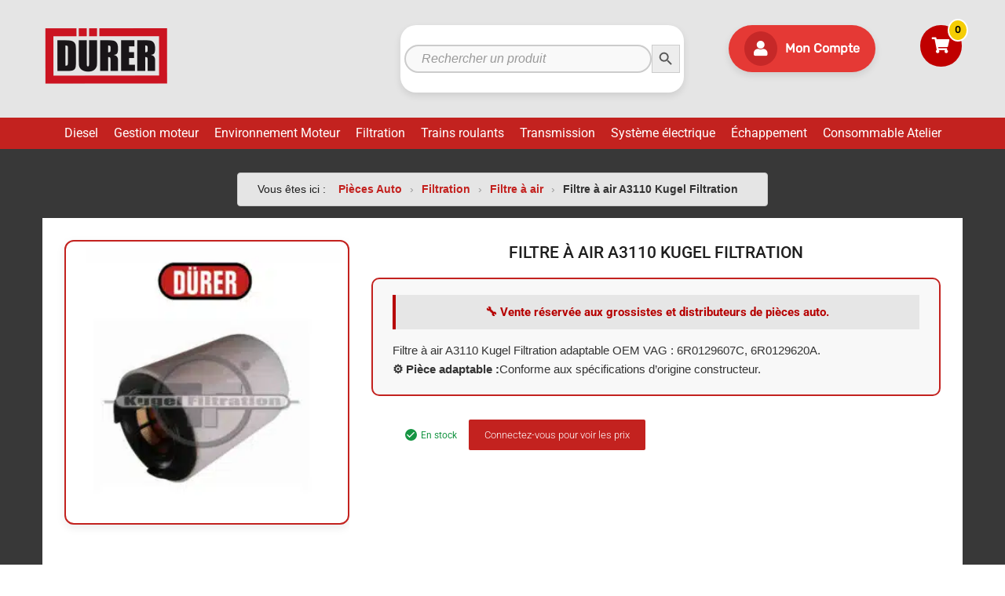

--- FILE ---
content_type: text/html; charset=UTF-8
request_url: https://www.piecesautodurer.com/produit/filtre-a-air-a3110-kugel-filtration/
body_size: 33759
content:
<!DOCTYPE html>
<html lang="fr-FR">

	<head><meta charset="UTF-8"><script>if(navigator.userAgent.match(/MSIE|Internet Explorer/i)||navigator.userAgent.match(/Trident\/7\..*?rv:11/i)){var href=document.location.href;if(!href.match(/[?&]nowprocket/)){if(href.indexOf("?")==-1){if(href.indexOf("#")==-1){document.location.href=href+"?nowprocket=1"}else{document.location.href=href.replace("#","?nowprocket=1#")}}else{if(href.indexOf("#")==-1){document.location.href=href+"&nowprocket=1"}else{document.location.href=href.replace("#","&nowprocket=1#")}}}}</script><script>class RocketLazyLoadScripts{constructor(){this.v="1.2.3",this.triggerEvents=["keydown","mousedown","mousemove","touchmove","touchstart","touchend","wheel"],this.userEventHandler=this._triggerListener.bind(this),this.touchStartHandler=this._onTouchStart.bind(this),this.touchMoveHandler=this._onTouchMove.bind(this),this.touchEndHandler=this._onTouchEnd.bind(this),this.clickHandler=this._onClick.bind(this),this.interceptedClicks=[],window.addEventListener("pageshow",t=>{this.persisted=t.persisted}),window.addEventListener("DOMContentLoaded",()=>{this._preconnect3rdParties()}),this.delayedScripts={normal:[],async:[],defer:[]},this.trash=[],this.allJQueries=[]}_addUserInteractionListener(t){if(document.hidden){t._triggerListener();return}this.triggerEvents.forEach(e=>window.addEventListener(e,t.userEventHandler,{passive:!0})),window.addEventListener("touchstart",t.touchStartHandler,{passive:!0}),window.addEventListener("mousedown",t.touchStartHandler),document.addEventListener("visibilitychange",t.userEventHandler)}_removeUserInteractionListener(){this.triggerEvents.forEach(t=>window.removeEventListener(t,this.userEventHandler,{passive:!0})),document.removeEventListener("visibilitychange",this.userEventHandler)}_onTouchStart(t){"HTML"!==t.target.tagName&&(window.addEventListener("touchend",this.touchEndHandler),window.addEventListener("mouseup",this.touchEndHandler),window.addEventListener("touchmove",this.touchMoveHandler,{passive:!0}),window.addEventListener("mousemove",this.touchMoveHandler),t.target.addEventListener("click",this.clickHandler),this._renameDOMAttribute(t.target,"onclick","rocket-onclick"),this._pendingClickStarted())}_onTouchMove(t){window.removeEventListener("touchend",this.touchEndHandler),window.removeEventListener("mouseup",this.touchEndHandler),window.removeEventListener("touchmove",this.touchMoveHandler,{passive:!0}),window.removeEventListener("mousemove",this.touchMoveHandler),t.target.removeEventListener("click",this.clickHandler),this._renameDOMAttribute(t.target,"rocket-onclick","onclick"),this._pendingClickFinished()}_onTouchEnd(t){window.removeEventListener("touchend",this.touchEndHandler),window.removeEventListener("mouseup",this.touchEndHandler),window.removeEventListener("touchmove",this.touchMoveHandler,{passive:!0}),window.removeEventListener("mousemove",this.touchMoveHandler)}_onClick(t){t.target.removeEventListener("click",this.clickHandler),this._renameDOMAttribute(t.target,"rocket-onclick","onclick"),this.interceptedClicks.push(t),t.preventDefault(),t.stopPropagation(),t.stopImmediatePropagation(),this._pendingClickFinished()}_replayClicks(){window.removeEventListener("touchstart",this.touchStartHandler,{passive:!0}),window.removeEventListener("mousedown",this.touchStartHandler),this.interceptedClicks.forEach(t=>{t.target.dispatchEvent(new MouseEvent("click",{view:t.view,bubbles:!0,cancelable:!0}))})}_waitForPendingClicks(){return new Promise(t=>{this._isClickPending?this._pendingClickFinished=t:t()})}_pendingClickStarted(){this._isClickPending=!0}_pendingClickFinished(){this._isClickPending=!1}_renameDOMAttribute(t,e,r){t.hasAttribute&&t.hasAttribute(e)&&(event.target.setAttribute(r,event.target.getAttribute(e)),event.target.removeAttribute(e))}_triggerListener(){this._removeUserInteractionListener(this),"loading"===document.readyState?document.addEventListener("DOMContentLoaded",this._loadEverythingNow.bind(this)):this._loadEverythingNow()}_preconnect3rdParties(){let t=[];document.querySelectorAll("script[type=rocketlazyloadscript]").forEach(e=>{if(e.hasAttribute("src")){let r=new URL(e.src).origin;r!==location.origin&&t.push({src:r,crossOrigin:e.crossOrigin||"module"===e.getAttribute("data-rocket-type")})}}),t=[...new Map(t.map(t=>[JSON.stringify(t),t])).values()],this._batchInjectResourceHints(t,"preconnect")}async _loadEverythingNow(){this.lastBreath=Date.now(),this._delayEventListeners(this),this._delayJQueryReady(this),this._handleDocumentWrite(),this._registerAllDelayedScripts(),this._preloadAllScripts(),await this._loadScriptsFromList(this.delayedScripts.normal),await this._loadScriptsFromList(this.delayedScripts.defer),await this._loadScriptsFromList(this.delayedScripts.async);try{await this._triggerDOMContentLoaded(),await this._triggerWindowLoad()}catch(t){console.error(t)}window.dispatchEvent(new Event("rocket-allScriptsLoaded")),this._waitForPendingClicks().then(()=>{this._replayClicks()}),this._emptyTrash()}_registerAllDelayedScripts(){document.querySelectorAll("script[type=rocketlazyloadscript]").forEach(t=>{t.hasAttribute("data-rocket-src")?t.hasAttribute("async")&&!1!==t.async?this.delayedScripts.async.push(t):t.hasAttribute("defer")&&!1!==t.defer||"module"===t.getAttribute("data-rocket-type")?this.delayedScripts.defer.push(t):this.delayedScripts.normal.push(t):this.delayedScripts.normal.push(t)})}async _transformScript(t){return new Promise((await this._littleBreath(),navigator.userAgent.indexOf("Firefox/")>0||""===navigator.vendor)?e=>{let r=document.createElement("script");[...t.attributes].forEach(t=>{let e=t.nodeName;"type"!==e&&("data-rocket-type"===e&&(e="type"),"data-rocket-src"===e&&(e="src"),r.setAttribute(e,t.nodeValue))}),t.text&&(r.text=t.text),r.hasAttribute("src")?(r.addEventListener("load",e),r.addEventListener("error",e)):(r.text=t.text,e());try{t.parentNode.replaceChild(r,t)}catch(i){e()}}:async e=>{function r(){t.setAttribute("data-rocket-status","failed"),e()}try{let i=t.getAttribute("data-rocket-type"),n=t.getAttribute("data-rocket-src");t.text,i?(t.type=i,t.removeAttribute("data-rocket-type")):t.removeAttribute("type"),t.addEventListener("load",function r(){t.setAttribute("data-rocket-status","executed"),e()}),t.addEventListener("error",r),n?(t.removeAttribute("data-rocket-src"),t.src=n):t.src="data:text/javascript;base64,"+window.btoa(unescape(encodeURIComponent(t.text)))}catch(s){r()}})}async _loadScriptsFromList(t){let e=t.shift();return e&&e.isConnected?(await this._transformScript(e),this._loadScriptsFromList(t)):Promise.resolve()}_preloadAllScripts(){this._batchInjectResourceHints([...this.delayedScripts.normal,...this.delayedScripts.defer,...this.delayedScripts.async],"preload")}_batchInjectResourceHints(t,e){var r=document.createDocumentFragment();t.forEach(t=>{let i=t.getAttribute&&t.getAttribute("data-rocket-src")||t.src;if(i){let n=document.createElement("link");n.href=i,n.rel=e,"preconnect"!==e&&(n.as="script"),t.getAttribute&&"module"===t.getAttribute("data-rocket-type")&&(n.crossOrigin=!0),t.crossOrigin&&(n.crossOrigin=t.crossOrigin),t.integrity&&(n.integrity=t.integrity),r.appendChild(n),this.trash.push(n)}}),document.head.appendChild(r)}_delayEventListeners(t){let e={};function r(t,r){!function t(r){!e[r]&&(e[r]={originalFunctions:{add:r.addEventListener,remove:r.removeEventListener},eventsToRewrite:[]},r.addEventListener=function(){arguments[0]=i(arguments[0]),e[r].originalFunctions.add.apply(r,arguments)},r.removeEventListener=function(){arguments[0]=i(arguments[0]),e[r].originalFunctions.remove.apply(r,arguments)});function i(t){return e[r].eventsToRewrite.indexOf(t)>=0?"rocket-"+t:t}}(t),e[t].eventsToRewrite.push(r)}function i(t,e){let r=t[e];Object.defineProperty(t,e,{get:()=>r||function(){},set(i){t["rocket"+e]=r=i}})}r(document,"DOMContentLoaded"),r(window,"DOMContentLoaded"),r(window,"load"),r(window,"pageshow"),r(document,"readystatechange"),i(document,"onreadystatechange"),i(window,"onload"),i(window,"onpageshow")}_delayJQueryReady(t){let e;function r(r){if(r&&r.fn&&!t.allJQueries.includes(r)){r.fn.ready=r.fn.init.prototype.ready=function(e){return t.domReadyFired?e.bind(document)(r):document.addEventListener("rocket-DOMContentLoaded",()=>e.bind(document)(r)),r([])};let i=r.fn.on;r.fn.on=r.fn.init.prototype.on=function(){if(this[0]===window){function t(t){return t.split(" ").map(t=>"load"===t||0===t.indexOf("load.")?"rocket-jquery-load":t).join(" ")}"string"==typeof arguments[0]||arguments[0]instanceof String?arguments[0]=t(arguments[0]):"object"==typeof arguments[0]&&Object.keys(arguments[0]).forEach(e=>{let r=arguments[0][e];delete arguments[0][e],arguments[0][t(e)]=r})}return i.apply(this,arguments),this},t.allJQueries.push(r)}e=r}r(window.jQuery),Object.defineProperty(window,"jQuery",{get:()=>e,set(t){r(t)}})}async _triggerDOMContentLoaded(){this.domReadyFired=!0,await this._littleBreath(),document.dispatchEvent(new Event("rocket-DOMContentLoaded")),await this._littleBreath(),window.dispatchEvent(new Event("rocket-DOMContentLoaded")),await this._littleBreath(),document.dispatchEvent(new Event("rocket-readystatechange")),await this._littleBreath(),document.rocketonreadystatechange&&document.rocketonreadystatechange()}async _triggerWindowLoad(){await this._littleBreath(),window.dispatchEvent(new Event("rocket-load")),await this._littleBreath(),window.rocketonload&&window.rocketonload(),await this._littleBreath(),this.allJQueries.forEach(t=>t(window).trigger("rocket-jquery-load")),await this._littleBreath();let t=new Event("rocket-pageshow");t.persisted=this.persisted,window.dispatchEvent(t),await this._littleBreath(),window.rocketonpageshow&&window.rocketonpageshow({persisted:this.persisted})}_handleDocumentWrite(){let t=new Map;document.write=document.writeln=function(e){let r=document.currentScript;r||console.error("WPRocket unable to document.write this: "+e);let i=document.createRange(),n=r.parentElement,s=t.get(r);void 0===s&&(s=r.nextSibling,t.set(r,s));let a=document.createDocumentFragment();i.setStart(a,0),a.appendChild(i.createContextualFragment(e)),n.insertBefore(a,s)}}async _littleBreath(){Date.now()-this.lastBreath>45&&(await this._requestAnimFrame(),this.lastBreath=Date.now())}async _requestAnimFrame(){return document.hidden?new Promise(t=>setTimeout(t)):new Promise(t=>requestAnimationFrame(t))}_emptyTrash(){this.trash.forEach(t=>t.remove())}static run(){let t=new RocketLazyLoadScripts;t._addUserInteractionListener(t)}}RocketLazyLoadScripts.run();</script>
		
		<meta name="viewport" content="width=device-width, initial-scale=1">
		<link rel="profile" href="http://gmpg.org/xfn/11">
				
            <!-- Global site tag (gtag.js) - Google Analytics -->
            <script type="rocketlazyloadscript" async data-rocket-src="https://www.googletagmanager.com/gtag/js?id=UA-133018307-1"></script>
            <script type="rocketlazyloadscript">
              window.dataLayer = window.dataLayer || [];
              function gtag(){dataLayer.push(arguments);}
              gtag('js', new Date());

              gtag('config', 'UA-133018307-1');
            </script>
        <meta name='robots' content='index, follow, max-image-preview:large, max-snippet:-1, max-video-preview:-1' />
  <script type="application/ld+json">
  {
    "@context": "https://schema.org/",
    "@type": "Product",
    "name": "Filtre à air A3110 Kugel Filtration",
    "image": ["https://www.piecesautodurer.com/wp-content/uploads/2024/04/A3110.jpg"],
    "description": "Filtre à air A3110 Kugel Filtration adaptable OEM VAG : 6R0129607C, 6R0129620A.",
    "sku": "",
    "brand": {
      "@type": "Brand",
      "name": "DÜRER"
    },
    "offers": {
      "@type": "Offer",
      "url": "https://www.piecesautodurer.com/produit/filtre-a-air-a3110-kugel-filtration/",
      "priceCurrency": "EUR",
      "price": "8",
      "availability": "https://schema.org/InStock",
      "itemCondition": "https://schema.org/NewCondition"
    }
  }
  </script>
    <script type="application/ld+json">
  {
    "@context": "https://schema.org/",
    "@type": "Product",
    "name": "Filtre à air A3110 Kugel Filtration",
    "image": ["https://www.piecesautodurer.com/wp-content/uploads/2024/04/A3110.jpg"],
    "description": "Filtre à air A3110 Kugel Filtration adaptable OEM VAG : 6R0129607C, 6R0129620A.",
    "sku": "",
        "brand": {
      "@type": "Brand",
      "name": "DÜRER"
    },
    "offers": {
      "@type": "Offer",
      "url": "https://www.piecesautodurer.com/produit/filtre-a-air-a3110-kugel-filtration/",
      "priceCurrency": "EUR",
      "price": "8",
      "availability": "https://schema.org/InStock",
      "itemCondition": "https://schema.org/NewCondition"
    }
  }
  </script>
  
	<!-- This site is optimized with the Yoast SEO plugin v26.8 - https://yoast.com/product/yoast-seo-wordpress/ -->
	<title>Filtre à air A3110 Kugel Filtration VAG : 6R0129607C, 6R0129620A</title>
	<meta name="description" content="Filtre à air A3110 Kugel Filtration adaptable OEM VAG : 6R0129607C, 6R0129620A." />
	<link rel="canonical" href="https://www.piecesautodurer.com/produit/filtre-a-air-a3110-kugel-filtration/" />
	<meta property="og:locale" content="fr_FR" />
	<meta property="og:type" content="article" />
	<meta property="og:title" content="Filtre à air A3110 Kugel Filtration VAG : 6R0129607C, 6R0129620A" />
	<meta property="og:description" content="Filtre à air A3110 Kugel Filtration adaptable OEM VAG : 6R0129607C, 6R0129620A." />
	<meta property="og:url" content="https://www.piecesautodurer.com/produit/filtre-a-air-a3110-kugel-filtration/" />
	<meta property="og:site_name" content="Pièces auto Durer" />
	<meta property="article:modified_time" content="2024-04-22T09:19:03+00:00" />
	<meta property="og:image" content="https://www.piecesautodurer.com/wp-content/uploads/2024/04/A3110.jpg" />
	<meta property="og:image:width" content="600" />
	<meta property="og:image:height" content="600" />
	<meta property="og:image:type" content="image/jpeg" />
	<meta name="twitter:card" content="summary_large_image" />
	<script type="application/ld+json" class="yoast-schema-graph">{"@context":"https://schema.org","@graph":[{"@type":"WebPage","@id":"https://www.piecesautodurer.com/produit/filtre-a-air-a3110-kugel-filtration/","url":"https://www.piecesautodurer.com/produit/filtre-a-air-a3110-kugel-filtration/","name":"Filtre à air A3110 Kugel Filtration VAG : 6R0129607C, 6R0129620A","isPartOf":{"@id":"https://www.piecesautodurer.com/#website"},"primaryImageOfPage":{"@id":"https://www.piecesautodurer.com/produit/filtre-a-air-a3110-kugel-filtration/#primaryimage"},"image":{"@id":"https://www.piecesautodurer.com/produit/filtre-a-air-a3110-kugel-filtration/#primaryimage"},"thumbnailUrl":"https://www.piecesautodurer.com/wp-content/uploads/2024/04/A3110.jpg","datePublished":"2024-04-22T09:14:00+00:00","dateModified":"2024-04-22T09:19:03+00:00","description":"Filtre à air A3110 Kugel Filtration adaptable OEM VAG : 6R0129607C, 6R0129620A.","breadcrumb":{"@id":"https://www.piecesautodurer.com/produit/filtre-a-air-a3110-kugel-filtration/#breadcrumb"},"inLanguage":"fr-FR","potentialAction":[{"@type":"ReadAction","target":["https://www.piecesautodurer.com/produit/filtre-a-air-a3110-kugel-filtration/"]}]},{"@type":"ImageObject","inLanguage":"fr-FR","@id":"https://www.piecesautodurer.com/produit/filtre-a-air-a3110-kugel-filtration/#primaryimage","url":"https://www.piecesautodurer.com/wp-content/uploads/2024/04/A3110.jpg","contentUrl":"https://www.piecesautodurer.com/wp-content/uploads/2024/04/A3110.jpg","width":600,"height":600,"caption":"Filtre à air A3110 Kugel Filtration"},{"@type":"BreadcrumbList","@id":"https://www.piecesautodurer.com/produit/filtre-a-air-a3110-kugel-filtration/#breadcrumb","itemListElement":[{"@type":"ListItem","position":1,"name":"Pièces Auto","item":"https://www.piecesautodurer.com/"},{"@type":"ListItem","position":2,"name":"Filtration","item":"https://www.piecesautodurer.com/categorie-produit/filtration/"},{"@type":"ListItem","position":3,"name":"Filtre à air","item":"https://www.piecesautodurer.com/categorie-produit/filtration/filtre-a-air/"},{"@type":"ListItem","position":4,"name":"Filtre à air A3110 Kugel Filtration"}]},{"@type":"WebSite","@id":"https://www.piecesautodurer.com/#website","url":"https://www.piecesautodurer.com/","name":"Pièces auto Durer","description":"Grossiste en pièces auto, vente aux professionnels de l&#039;automobile","publisher":{"@id":"https://www.piecesautodurer.com/#organization"},"potentialAction":[{"@type":"SearchAction","target":{"@type":"EntryPoint","urlTemplate":"https://www.piecesautodurer.com/?s={search_term_string}"},"query-input":{"@type":"PropertyValueSpecification","valueRequired":true,"valueName":"search_term_string"}}],"inLanguage":"fr-FR"},{"@type":"Organization","@id":"https://www.piecesautodurer.com/#organization","name":"Pièces auto durer","url":"https://www.piecesautodurer.com/","logo":{"@type":"ImageObject","inLanguage":"fr-FR","@id":"https://www.piecesautodurer.com/#/schema/logo/image/","url":"https://www.piecesautodurer.com/wp-content/uploads/2019/01/logo-DURER-site-2.png","contentUrl":"https://www.piecesautodurer.com/wp-content/uploads/2019/01/logo-DURER-site-2.png","width":3057,"height":1338,"caption":"Pièces auto durer"},"image":{"@id":"https://www.piecesautodurer.com/#/schema/logo/image/"}}]}</script>
	<!-- / Yoast SEO plugin. -->


<link rel="alternate" type="application/rss+xml" title="Pièces auto Durer &raquo; Flux" href="https://www.piecesautodurer.com/feed/" />
<link rel="alternate" type="application/rss+xml" title="Pièces auto Durer &raquo; Flux des commentaires" href="https://www.piecesautodurer.com/comments/feed/" />
<link rel="alternate" title="oEmbed (JSON)" type="application/json+oembed" href="https://www.piecesautodurer.com/wp-json/oembed/1.0/embed?url=https%3A%2F%2Fwww.piecesautodurer.com%2Fproduit%2Ffiltre-a-air-a3110-kugel-filtration%2F" />
<link rel="alternate" title="oEmbed (XML)" type="text/xml+oembed" href="https://www.piecesautodurer.com/wp-json/oembed/1.0/embed?url=https%3A%2F%2Fwww.piecesautodurer.com%2Fproduit%2Ffiltre-a-air-a3110-kugel-filtration%2F&#038;format=xml" />
<style id='wp-img-auto-sizes-contain-inline-css' type='text/css'>
img:is([sizes=auto i],[sizes^="auto," i]){contain-intrinsic-size:3000px 1500px}
/*# sourceURL=wp-img-auto-sizes-contain-inline-css */
</style>
<style id='wp-emoji-styles-inline-css' type='text/css'>

	img.wp-smiley, img.emoji {
		display: inline !important;
		border: none !important;
		box-shadow: none !important;
		height: 1em !important;
		width: 1em !important;
		margin: 0 0.07em !important;
		vertical-align: -0.1em !important;
		background: none !important;
		padding: 0 !important;
	}
/*# sourceURL=wp-emoji-styles-inline-css */
</style>
<style id='classic-theme-styles-inline-css' type='text/css'>
/*! This file is auto-generated */
.wp-block-button__link{color:#fff;background-color:#32373c;border-radius:9999px;box-shadow:none;text-decoration:none;padding:calc(.667em + 2px) calc(1.333em + 2px);font-size:1.125em}.wp-block-file__button{background:#32373c;color:#fff;text-decoration:none}
/*# sourceURL=/wp-includes/css/classic-themes.min.css */
</style>
<style id='global-styles-inline-css' type='text/css'>
:root{--wp--preset--aspect-ratio--square: 1;--wp--preset--aspect-ratio--4-3: 4/3;--wp--preset--aspect-ratio--3-4: 3/4;--wp--preset--aspect-ratio--3-2: 3/2;--wp--preset--aspect-ratio--2-3: 2/3;--wp--preset--aspect-ratio--16-9: 16/9;--wp--preset--aspect-ratio--9-16: 9/16;--wp--preset--color--black: #000000;--wp--preset--color--cyan-bluish-gray: #abb8c3;--wp--preset--color--white: #ffffff;--wp--preset--color--pale-pink: #f78da7;--wp--preset--color--vivid-red: #cf2e2e;--wp--preset--color--luminous-vivid-orange: #ff6900;--wp--preset--color--luminous-vivid-amber: #fcb900;--wp--preset--color--light-green-cyan: #7bdcb5;--wp--preset--color--vivid-green-cyan: #00d084;--wp--preset--color--pale-cyan-blue: #8ed1fc;--wp--preset--color--vivid-cyan-blue: #0693e3;--wp--preset--color--vivid-purple: #9b51e0;--wp--preset--gradient--vivid-cyan-blue-to-vivid-purple: linear-gradient(135deg,rgb(6,147,227) 0%,rgb(155,81,224) 100%);--wp--preset--gradient--light-green-cyan-to-vivid-green-cyan: linear-gradient(135deg,rgb(122,220,180) 0%,rgb(0,208,130) 100%);--wp--preset--gradient--luminous-vivid-amber-to-luminous-vivid-orange: linear-gradient(135deg,rgb(252,185,0) 0%,rgb(255,105,0) 100%);--wp--preset--gradient--luminous-vivid-orange-to-vivid-red: linear-gradient(135deg,rgb(255,105,0) 0%,rgb(207,46,46) 100%);--wp--preset--gradient--very-light-gray-to-cyan-bluish-gray: linear-gradient(135deg,rgb(238,238,238) 0%,rgb(169,184,195) 100%);--wp--preset--gradient--cool-to-warm-spectrum: linear-gradient(135deg,rgb(74,234,220) 0%,rgb(151,120,209) 20%,rgb(207,42,186) 40%,rgb(238,44,130) 60%,rgb(251,105,98) 80%,rgb(254,248,76) 100%);--wp--preset--gradient--blush-light-purple: linear-gradient(135deg,rgb(255,206,236) 0%,rgb(152,150,240) 100%);--wp--preset--gradient--blush-bordeaux: linear-gradient(135deg,rgb(254,205,165) 0%,rgb(254,45,45) 50%,rgb(107,0,62) 100%);--wp--preset--gradient--luminous-dusk: linear-gradient(135deg,rgb(255,203,112) 0%,rgb(199,81,192) 50%,rgb(65,88,208) 100%);--wp--preset--gradient--pale-ocean: linear-gradient(135deg,rgb(255,245,203) 0%,rgb(182,227,212) 50%,rgb(51,167,181) 100%);--wp--preset--gradient--electric-grass: linear-gradient(135deg,rgb(202,248,128) 0%,rgb(113,206,126) 100%);--wp--preset--gradient--midnight: linear-gradient(135deg,rgb(2,3,129) 0%,rgb(40,116,252) 100%);--wp--preset--font-size--small: 13px;--wp--preset--font-size--medium: 20px;--wp--preset--font-size--large: 36px;--wp--preset--font-size--x-large: 42px;--wp--preset--spacing--20: 0.44rem;--wp--preset--spacing--30: 0.67rem;--wp--preset--spacing--40: 1rem;--wp--preset--spacing--50: 1.5rem;--wp--preset--spacing--60: 2.25rem;--wp--preset--spacing--70: 3.38rem;--wp--preset--spacing--80: 5.06rem;--wp--preset--shadow--natural: 6px 6px 9px rgba(0, 0, 0, 0.2);--wp--preset--shadow--deep: 12px 12px 50px rgba(0, 0, 0, 0.4);--wp--preset--shadow--sharp: 6px 6px 0px rgba(0, 0, 0, 0.2);--wp--preset--shadow--outlined: 6px 6px 0px -3px rgb(255, 255, 255), 6px 6px rgb(0, 0, 0);--wp--preset--shadow--crisp: 6px 6px 0px rgb(0, 0, 0);}:where(.is-layout-flex){gap: 0.5em;}:where(.is-layout-grid){gap: 0.5em;}body .is-layout-flex{display: flex;}.is-layout-flex{flex-wrap: wrap;align-items: center;}.is-layout-flex > :is(*, div){margin: 0;}body .is-layout-grid{display: grid;}.is-layout-grid > :is(*, div){margin: 0;}:where(.wp-block-columns.is-layout-flex){gap: 2em;}:where(.wp-block-columns.is-layout-grid){gap: 2em;}:where(.wp-block-post-template.is-layout-flex){gap: 1.25em;}:where(.wp-block-post-template.is-layout-grid){gap: 1.25em;}.has-black-color{color: var(--wp--preset--color--black) !important;}.has-cyan-bluish-gray-color{color: var(--wp--preset--color--cyan-bluish-gray) !important;}.has-white-color{color: var(--wp--preset--color--white) !important;}.has-pale-pink-color{color: var(--wp--preset--color--pale-pink) !important;}.has-vivid-red-color{color: var(--wp--preset--color--vivid-red) !important;}.has-luminous-vivid-orange-color{color: var(--wp--preset--color--luminous-vivid-orange) !important;}.has-luminous-vivid-amber-color{color: var(--wp--preset--color--luminous-vivid-amber) !important;}.has-light-green-cyan-color{color: var(--wp--preset--color--light-green-cyan) !important;}.has-vivid-green-cyan-color{color: var(--wp--preset--color--vivid-green-cyan) !important;}.has-pale-cyan-blue-color{color: var(--wp--preset--color--pale-cyan-blue) !important;}.has-vivid-cyan-blue-color{color: var(--wp--preset--color--vivid-cyan-blue) !important;}.has-vivid-purple-color{color: var(--wp--preset--color--vivid-purple) !important;}.has-black-background-color{background-color: var(--wp--preset--color--black) !important;}.has-cyan-bluish-gray-background-color{background-color: var(--wp--preset--color--cyan-bluish-gray) !important;}.has-white-background-color{background-color: var(--wp--preset--color--white) !important;}.has-pale-pink-background-color{background-color: var(--wp--preset--color--pale-pink) !important;}.has-vivid-red-background-color{background-color: var(--wp--preset--color--vivid-red) !important;}.has-luminous-vivid-orange-background-color{background-color: var(--wp--preset--color--luminous-vivid-orange) !important;}.has-luminous-vivid-amber-background-color{background-color: var(--wp--preset--color--luminous-vivid-amber) !important;}.has-light-green-cyan-background-color{background-color: var(--wp--preset--color--light-green-cyan) !important;}.has-vivid-green-cyan-background-color{background-color: var(--wp--preset--color--vivid-green-cyan) !important;}.has-pale-cyan-blue-background-color{background-color: var(--wp--preset--color--pale-cyan-blue) !important;}.has-vivid-cyan-blue-background-color{background-color: var(--wp--preset--color--vivid-cyan-blue) !important;}.has-vivid-purple-background-color{background-color: var(--wp--preset--color--vivid-purple) !important;}.has-black-border-color{border-color: var(--wp--preset--color--black) !important;}.has-cyan-bluish-gray-border-color{border-color: var(--wp--preset--color--cyan-bluish-gray) !important;}.has-white-border-color{border-color: var(--wp--preset--color--white) !important;}.has-pale-pink-border-color{border-color: var(--wp--preset--color--pale-pink) !important;}.has-vivid-red-border-color{border-color: var(--wp--preset--color--vivid-red) !important;}.has-luminous-vivid-orange-border-color{border-color: var(--wp--preset--color--luminous-vivid-orange) !important;}.has-luminous-vivid-amber-border-color{border-color: var(--wp--preset--color--luminous-vivid-amber) !important;}.has-light-green-cyan-border-color{border-color: var(--wp--preset--color--light-green-cyan) !important;}.has-vivid-green-cyan-border-color{border-color: var(--wp--preset--color--vivid-green-cyan) !important;}.has-pale-cyan-blue-border-color{border-color: var(--wp--preset--color--pale-cyan-blue) !important;}.has-vivid-cyan-blue-border-color{border-color: var(--wp--preset--color--vivid-cyan-blue) !important;}.has-vivid-purple-border-color{border-color: var(--wp--preset--color--vivid-purple) !important;}.has-vivid-cyan-blue-to-vivid-purple-gradient-background{background: var(--wp--preset--gradient--vivid-cyan-blue-to-vivid-purple) !important;}.has-light-green-cyan-to-vivid-green-cyan-gradient-background{background: var(--wp--preset--gradient--light-green-cyan-to-vivid-green-cyan) !important;}.has-luminous-vivid-amber-to-luminous-vivid-orange-gradient-background{background: var(--wp--preset--gradient--luminous-vivid-amber-to-luminous-vivid-orange) !important;}.has-luminous-vivid-orange-to-vivid-red-gradient-background{background: var(--wp--preset--gradient--luminous-vivid-orange-to-vivid-red) !important;}.has-very-light-gray-to-cyan-bluish-gray-gradient-background{background: var(--wp--preset--gradient--very-light-gray-to-cyan-bluish-gray) !important;}.has-cool-to-warm-spectrum-gradient-background{background: var(--wp--preset--gradient--cool-to-warm-spectrum) !important;}.has-blush-light-purple-gradient-background{background: var(--wp--preset--gradient--blush-light-purple) !important;}.has-blush-bordeaux-gradient-background{background: var(--wp--preset--gradient--blush-bordeaux) !important;}.has-luminous-dusk-gradient-background{background: var(--wp--preset--gradient--luminous-dusk) !important;}.has-pale-ocean-gradient-background{background: var(--wp--preset--gradient--pale-ocean) !important;}.has-electric-grass-gradient-background{background: var(--wp--preset--gradient--electric-grass) !important;}.has-midnight-gradient-background{background: var(--wp--preset--gradient--midnight) !important;}.has-small-font-size{font-size: var(--wp--preset--font-size--small) !important;}.has-medium-font-size{font-size: var(--wp--preset--font-size--medium) !important;}.has-large-font-size{font-size: var(--wp--preset--font-size--large) !important;}.has-x-large-font-size{font-size: var(--wp--preset--font-size--x-large) !important;}
:where(.wp-block-post-template.is-layout-flex){gap: 1.25em;}:where(.wp-block-post-template.is-layout-grid){gap: 1.25em;}
:where(.wp-block-term-template.is-layout-flex){gap: 1.25em;}:where(.wp-block-term-template.is-layout-grid){gap: 1.25em;}
:where(.wp-block-columns.is-layout-flex){gap: 2em;}:where(.wp-block-columns.is-layout-grid){gap: 2em;}
:root :where(.wp-block-pullquote){font-size: 1.5em;line-height: 1.6;}
/*# sourceURL=global-styles-inline-css */
</style>
<link rel='stylesheet' id='cookie-notice-front-css' href='https://www.piecesautodurer.com/wp-content/plugins/cookie-notice/css/front.min.css' type='text/css' media='all' />
<link data-minify="1" rel='stylesheet' id='tz-public-styles-css' href='https://www.piecesautodurer.com/wp-content/cache/min/1/wp-content/plugins/tz-feature-pack/public/css/tz-feature-pack-public.css?ver=1769031410' type='text/css' media='all' />
<link data-minify="1" rel='stylesheet' id='tz-widget-styles-css' href='https://www.piecesautodurer.com/wp-content/cache/min/1/wp-content/plugins/tz-feature-pack/public/css/frontend-widget-styles.css?ver=1769031410' type='text/css' media='all' />
<link data-minify="1" rel='stylesheet' id='tz-elementor-styles-css' href='https://www.piecesautodurer.com/wp-content/cache/min/1/wp-content/plugins/tz-feature-pack/public/css/elementor-widgets-styles.css?ver=1769031410' type='text/css' media='all' />
<link data-minify="1" rel='stylesheet' id='elementor-icons-css' href='https://www.piecesautodurer.com/wp-content/cache/min/1/wp-content/plugins/elementor/assets/lib/eicons/css/elementor-icons.min.css?ver=1769031410' type='text/css' media='all' />
<link rel='stylesheet' id='elementor-frontend-css' href='https://www.piecesautodurer.com/wp-content/plugins/elementor/assets/css/frontend.min.css' type='text/css' media='all' />
<link rel='stylesheet' id='elementor-post-7993-css' href='https://www.piecesautodurer.com/wp-content/uploads/elementor/css/post-7993.css' type='text/css' media='all' />
<link data-minify="1" rel='stylesheet' id='font-awesome-5-all-css' href='https://www.piecesautodurer.com/wp-content/cache/min/1/wp-content/plugins/elementor/assets/lib/font-awesome/css/all.min.css?ver=1769031410' type='text/css' media='all' />
<link rel='stylesheet' id='font-awesome-4-shim-css' href='https://www.piecesautodurer.com/wp-content/plugins/elementor/assets/lib/font-awesome/css/v4-shims.min.css' type='text/css' media='all' />
<link rel='stylesheet' id='widget-toggle-css' href='https://www.piecesautodurer.com/wp-content/plugins/elementor/assets/css/widget-toggle.min.css' type='text/css' media='all' />
<link rel='stylesheet' id='elementor-post-31499-css' href='https://www.piecesautodurer.com/wp-content/uploads/elementor/css/post-31499.css' type='text/css' media='all' />
<link data-minify="1" rel='stylesheet' id='woocommerce-smallscreen-css' href='https://www.piecesautodurer.com/wp-content/cache/min/1/wp-content/plugins/woocommerce/assets/css/woocommerce-smallscreen.css?ver=1769031410' type='text/css' media='only screen and (max-width: 768px)' />
<style id='woocommerce-inline-inline-css' type='text/css'>
.woocommerce form .form-row .required { visibility: visible; }
/*# sourceURL=woocommerce-inline-inline-css */
</style>
<link rel='stylesheet' id='ivory-search-styles-css' href='https://www.piecesautodurer.com/wp-content/plugins/add-search-to-menu/public/css/ivory-search.min.css' type='text/css' media='all' />
<link data-minify="1" rel='stylesheet' id='megamenu-css' href='https://www.piecesautodurer.com/wp-content/cache/min/1/wp-content/uploads/maxmegamenu/style.css?ver=1769031410' type='text/css' media='all' />
<link data-minify="1" rel='stylesheet' id='dashicons-css' href='https://www.piecesautodurer.com/wp-content/cache/min/1/wp-includes/css/dashicons.min.css?ver=1769031410' type='text/css' media='all' />
<style id='dashicons-inline-css' type='text/css'>
[data-font="Dashicons"]:before {font-family: 'Dashicons' !important;content: attr(data-icon) !important;speak: none !important;font-weight: normal !important;font-variant: normal !important;text-transform: none !important;line-height: 1 !important;font-style: normal !important;-webkit-font-smoothing: antialiased !important;-moz-osx-font-smoothing: grayscale !important;}
/*# sourceURL=dashicons-inline-css */
</style>
<link data-minify="1" rel='stylesheet' id='yith-wcbr-css' href='https://www.piecesautodurer.com/wp-content/cache/min/1/wp-content/plugins/yith-woocommerce-brands-add-on/assets/css/yith-wcbr.css?ver=1769031410' type='text/css' media='all' />
<link data-minify="1" rel='stylesheet' id='piecesautodurer.com_-css' href='https://www.piecesautodurer.com/wp-content/cache/min/1/wp-content/themes/chromium/style.css?ver=1769031410' type='text/css' media='all' />
<link data-minify="1" rel='stylesheet' id='chromium-style-css' href='https://www.piecesautodurer.com/wp-content/cache/min/1/wp-content/themes/piecesautodurer.com_/style.css?ver=1769031410' type='text/css' media='all' />
<style id='chromium-style-inline-css' type='text/css'>
@media screen and (min-width: 1024px){
						.product-images-wrapper .flex-control-thumbs {
							width: 85px !important;
						}
					}
/*# sourceURL=chromium-style-inline-css */
</style>
<link data-minify="1" rel='stylesheet' id='chromium-fonts-css' href='https://www.piecesautodurer.com/wp-content/cache/min/1/wp-content/themes/chromium/assets/css/fonts.css?ver=1769031410' type='text/css' media='all' />
<link data-minify="1" rel='stylesheet' id='fontawesome-css' href='https://www.piecesautodurer.com/wp-content/cache/min/1/wp-content/themes/chromium/assets/css/font-awesome.min.css?ver=1769031410' type='text/css' media='all' />
<link data-minify="1" rel='stylesheet' id='chromium-woo-styles-css' href='https://www.piecesautodurer.com/wp-content/cache/min/1/wp-content/themes/chromium/assets/css/woo-styles.css?ver=1769031410' type='text/css' media='all' />
<link data-minify="1" rel='stylesheet' id='newsletter-css' href='https://www.piecesautodurer.com/wp-content/cache/min/1/wp-content/plugins/newsletter/style.css?ver=1769031410' type='text/css' media='all' />
<link data-minify="1" rel='stylesheet' id='elementor-gf-local-roboto-css' href='https://www.piecesautodurer.com/wp-content/cache/min/1/wp-content/uploads/elementor/google-fonts/css/roboto.css?ver=1769031410' type='text/css' media='all' />
<link data-minify="1" rel='stylesheet' id='elementor-gf-local-robotoslab-css' href='https://www.piecesautodurer.com/wp-content/cache/min/1/wp-content/uploads/elementor/google-fonts/css/robotoslab.css?ver=1769031410' type='text/css' media='all' />
<link rel='stylesheet' id='elementor-icons-shared-0-css' href='https://www.piecesautodurer.com/wp-content/plugins/elementor/assets/lib/font-awesome/css/fontawesome.min.css' type='text/css' media='all' />
<link data-minify="1" rel='stylesheet' id='elementor-icons-fa-solid-css' href='https://www.piecesautodurer.com/wp-content/cache/min/1/wp-content/plugins/elementor/assets/lib/font-awesome/css/solid.min.css?ver=1769031451' type='text/css' media='all' />
<script type="text/javascript" src="https://www.piecesautodurer.com/wp-includes/js/jquery/jquery.min.js?ver=3.7.1" id="jquery-core-js"></script>
<script type="rocketlazyloadscript" data-rocket-type="text/javascript" data-rocket-src="https://www.piecesautodurer.com/wp-includes/js/jquery/jquery-migrate.min.js?ver=3.4.1" id="jquery-migrate-js" defer></script>
<script type="rocketlazyloadscript" data-rocket-type="text/javascript" id="cookie-notice-front-js-before">
/* <![CDATA[ */
var cnArgs = {"ajaxUrl":"https:\/\/www.piecesautodurer.com\/wp-admin\/admin-ajax.php","nonce":"68d79a6b00","hideEffect":"none","position":"bottom","onScroll":false,"onScrollOffset":100,"onClick":false,"cookieName":"cookie_notice_accepted","cookieTime":2592000,"cookieTimeRejected":2592000,"globalCookie":false,"redirection":false,"cache":true,"revokeCookies":false,"revokeCookiesOpt":"automatic"};

//# sourceURL=cookie-notice-front-js-before
/* ]]> */
</script>
<script type="rocketlazyloadscript" data-rocket-type="text/javascript" data-rocket-src="https://www.piecesautodurer.com/wp-content/plugins/cookie-notice/js/front.min.js?ver=2.5.11" id="cookie-notice-front-js" defer></script>
<script type="rocketlazyloadscript" data-rocket-type="text/javascript" data-rocket-src="https://www.piecesautodurer.com/wp-content/plugins/elementor/assets/lib/font-awesome/js/v4-shims.min.js?ver=3.34.2" id="font-awesome-4-shim-js" defer></script>
<script type="rocketlazyloadscript" data-rocket-type="text/javascript" data-rocket-src="https://www.piecesautodurer.com/wp-content/plugins/woocommerce/assets/js/jquery-blockui/jquery.blockUI.min.js?ver=2.7.0-wc.10.4.3" id="wc-jquery-blockui-js" defer="defer" data-wp-strategy="defer"></script>
<script type="text/javascript" id="wc-add-to-cart-js-extra">
/* <![CDATA[ */
var wc_add_to_cart_params = {"ajax_url":"/wp-admin/admin-ajax.php","wc_ajax_url":"/?wc-ajax=%%endpoint%%","i18n_view_cart":"Voir le panier","cart_url":"https://www.piecesautodurer.com/panier/","is_cart":"","cart_redirect_after_add":"no"};
//# sourceURL=wc-add-to-cart-js-extra
/* ]]> */
</script>
<script type="rocketlazyloadscript" data-rocket-type="text/javascript" data-rocket-src="https://www.piecesautodurer.com/wp-content/plugins/woocommerce/assets/js/frontend/add-to-cart.min.js?ver=10.4.3" id="wc-add-to-cart-js" defer="defer" data-wp-strategy="defer"></script>
<script type="rocketlazyloadscript" data-rocket-type="text/javascript" data-rocket-src="https://www.piecesautodurer.com/wp-content/plugins/woocommerce/assets/js/zoom/jquery.zoom.min.js?ver=1.7.21-wc.10.4.3" id="wc-zoom-js" defer="defer" data-wp-strategy="defer"></script>
<script type="text/javascript" id="wc-single-product-js-extra">
/* <![CDATA[ */
var wc_single_product_params = {"i18n_required_rating_text":"Veuillez s\u00e9lectionner une note","i18n_rating_options":["1\u00a0\u00e9toile sur 5","2\u00a0\u00e9toiles sur 5","3\u00a0\u00e9toiles sur 5","4\u00a0\u00e9toiles sur 5","5\u00a0\u00e9toiles sur 5"],"i18n_product_gallery_trigger_text":"Voir la galerie d\u2019images en plein \u00e9cran","review_rating_required":"yes","flexslider":{"rtl":false,"animation":"slide","smoothHeight":true,"directionNav":false,"controlNav":"thumbnails","slideshow":false,"animationSpeed":500,"animationLoop":false,"allowOneSlide":false},"zoom_enabled":"1","zoom_options":[],"photoswipe_enabled":"","photoswipe_options":{"shareEl":false,"closeOnScroll":false,"history":false,"hideAnimationDuration":0,"showAnimationDuration":0},"flexslider_enabled":""};
//# sourceURL=wc-single-product-js-extra
/* ]]> */
</script>
<script type="rocketlazyloadscript" data-rocket-type="text/javascript" data-rocket-src="https://www.piecesautodurer.com/wp-content/plugins/woocommerce/assets/js/frontend/single-product.min.js?ver=10.4.3" id="wc-single-product-js" defer="defer" data-wp-strategy="defer"></script>
<script type="rocketlazyloadscript" data-rocket-type="text/javascript" data-rocket-src="https://www.piecesautodurer.com/wp-content/plugins/woocommerce/assets/js/js-cookie/js.cookie.min.js?ver=2.1.4-wc.10.4.3" id="wc-js-cookie-js" defer="defer" data-wp-strategy="defer"></script>
<script type="text/javascript" id="woocommerce-js-extra">
/* <![CDATA[ */
var woocommerce_params = {"ajax_url":"/wp-admin/admin-ajax.php","wc_ajax_url":"/?wc-ajax=%%endpoint%%","i18n_password_show":"Afficher le mot de passe","i18n_password_hide":"Masquer le mot de passe"};
//# sourceURL=woocommerce-js-extra
/* ]]> */
</script>
<script type="rocketlazyloadscript" data-rocket-type="text/javascript" data-rocket-src="https://www.piecesautodurer.com/wp-content/plugins/woocommerce/assets/js/frontend/woocommerce.min.js?ver=10.4.3" id="woocommerce-js" defer="defer" data-wp-strategy="defer"></script>
<link rel="https://api.w.org/" href="https://www.piecesautodurer.com/wp-json/" /><link rel="alternate" title="JSON" type="application/json" href="https://www.piecesautodurer.com/wp-json/wp/v2/product/31499" /><link rel="EditURI" type="application/rsd+xml" title="RSD" href="https://www.piecesautodurer.com/xmlrpc.php?rsd" />
<link rel='shortlink' href='https://www.piecesautodurer.com/?p=31499' />
<script type="application/ld+json">{"@context":"https://schema.org","@type":"BreadcrumbList","itemListElement":[{"@type":"ListItem","position":1,"name":"Pièces Auto","item":"https://www.piecesautodurer.com"},{"@type":"ListItem","position":2,"name":"Blog","item":"https://www.piecesautodurer.com/blog"},{"@type":"ListItem","position":3,"name":"Filtre à air A3110 Kugel Filtration","item":"https://www.piecesautodurer.com/produit/filtre-a-air-a3110-kugel-filtration/"}]}</script>
    <style>
        .piecesauto-breadcrumb {
            font-size: 14px;
            margin-bottom: 20px;
            color: #555;
        }
        .piecesauto-breadcrumb a {
            color: #c00;
            text-decoration: none;
        }
        .piecesauto-breadcrumb a:hover {
            text-decoration: underline;
        }
    </style><style>.woocommerce-product-gallery{ opacity: 1 !important; }</style>	<noscript><style>.woocommerce-product-gallery{ opacity: 1 !important; }</style></noscript>
	<meta name="generator" content="Elementor 3.34.2; features: additional_custom_breakpoints; settings: css_print_method-external, google_font-enabled, font_display-auto">
<style type="text/css">.recentcomments a{display:inline !important;padding:0 !important;margin:0 !important;}</style>			<style>
				.e-con.e-parent:nth-of-type(n+4):not(.e-lazyloaded):not(.e-no-lazyload),
				.e-con.e-parent:nth-of-type(n+4):not(.e-lazyloaded):not(.e-no-lazyload) * {
					background-image: none !important;
				}
				@media screen and (max-height: 1024px) {
					.e-con.e-parent:nth-of-type(n+3):not(.e-lazyloaded):not(.e-no-lazyload),
					.e-con.e-parent:nth-of-type(n+3):not(.e-lazyloaded):not(.e-no-lazyload) * {
						background-image: none !important;
					}
				}
				@media screen and (max-height: 640px) {
					.e-con.e-parent:nth-of-type(n+2):not(.e-lazyloaded):not(.e-no-lazyload),
					.e-con.e-parent:nth-of-type(n+2):not(.e-lazyloaded):not(.e-no-lazyload) * {
						background-image: none !important;
					}
				}
			</style>
			<script type="application/ld+json">{"@context":"https://schema.org/","@type":"Product","name":"Filtre à air A3110 Kugel Filtration","image":["https://www.piecesautodurer.com/wp-content/uploads/2024/04/A3110.jpg"],"description":"Filtre à air A3110 Kugel Filtration adaptable OEM VAG : 6R0129607C, 6R0129620A.","sku":"","brand":{"@type":"Brand","name":"DÜRER"},"offers":{"@type":"Offer","url":"https://www.piecesautodurer.com/produit/filtre-a-air-a3110-kugel-filtration/","priceCurrency":"EUR","price":"8","availability":"https://schema.org/InStock","itemCondition":"https://schema.org/NewCondition"}}</script><link rel="icon" href="https://www.piecesautodurer.com/wp-content/uploads/2019/01/cropped-favicon-durer-32x32.jpg" sizes="32x32" />
<link rel="icon" href="https://www.piecesautodurer.com/wp-content/uploads/2019/01/cropped-favicon-durer-192x192.jpg" sizes="192x192" />
<link rel="apple-touch-icon" href="https://www.piecesautodurer.com/wp-content/uploads/2019/01/cropped-favicon-durer-180x180.jpg" />
<meta name="msapplication-TileImage" content="https://www.piecesautodurer.com/wp-content/uploads/2019/01/cropped-favicon-durer-270x270.jpg" />
		<style type="text/css" id="wp-custom-css">
			.tz-sales-carousel .img-wrapper img {
    max-width: 75%;
}
.elementor-1961 .elementor-element.elementor-element-01e8704 iframe {
	height: 450px !important;
}

.footer-widgets .widget-area .widget.widget_mailchimpsf_widget+.widget {
	margin-top: 99px;
}

.elementor-element-6ba5f732 .tz-testimonials {
	max-width: 800px;
	margin: 0 auto;
}

.tz-categories-grid .title-wrapper {
    margin-bottom: 10px;
}

.tz-hoverable-tabs li.active .inner-content,
.tz-hoverable-tabs li.active .inner-content .elementor-top-section {
	min-height: 562px;
}

.site-logo img {
	max-width: 200px;
}


@media screen and (max-width: 500px) {
	.elementor-2392 .elementor-element.elementor-element-105ae5e3,
	.elementor-2325 .elementor-element.elementor-element-105ae5e3,
	.elementor-2233 .elementor-element.elementor-element-5e9101f6{
		background-size: contain;
	}
}
.button, .logo-group-nav .menu a, .primary-nav .menu a, button, html input[type="button"], input[type="reset"], input[type="submit"] {
    color: #fff;
    background-color: #c3221f;
}
/*item actif*/
.dropdown-menu .active > a {
color: #c3221f !important;
text-decoration: none;
}

/*Make the cart wider*/
.widget_tz_shopping_cart.hovered .widget_shopping_cart_content {
    min-width: 360px;
}
.primary-nav {
    background-color: #c3221f !important;
}
li.product.product-category {
grid-column: auto;
}
body .site {
    background-color: #e5e5e5;
}
.page:not(.elementor-page) article.page {
    background-color: #e5e5e5;
    padding: 30px;
    margin-bottom: 2em;
}
.bottom-header-wrapper .tg-container {
    position: static;
}
element.style {
}
.woocommerce-ordering select, .product-pager select {
    height: 40px;
    line-height: 40px;
    padding: 0 40px 0 12px;
    box-shadow: none;
    border-radius: 0;
    background-image: none;
    -webkit-appearance: none;
    -moz-appearance: none;
    appearance: none;
    color: inherit;
    cursor: pointer;
    font-weight: normal;
    width: 100%;
    -webkit-transition: color 0.3s ease-out;
    transition: color 0.3s ease-out;
    background-color: #f6f6f6;
    position: relative;
    z-index: 2;
}
li.product.product-category .woocommerce-loop-category__title {
    text-align: center;
    position: relative !important;
}
/*nombre de produit sur les catégories désactiver*/
mark {
  background: #ff0;
  color: #ffffff;
  display:none
}
/*étoile produit désactiver*/
.product .star-rating, .product_list_widget .star-rating, .wc-layered-nav-rating .star-rating {
    overflow: hidden;
    position: relative;
    height: 20px;
    line-height: 20px;
    font-size: 16px;
    width: 80px;
    font-family: 'chromium';
    display: none;
}

/*Commentaire désactiver sur les produits*/
.product .reviews-wrapper {
    display: none;
    height: 20px;
    font-size: 12px;
    line-height: 20px;
    vertical-align: top;
    margin: 0 0 0 10px;
}
/*affichage des catégorie au dessus des référence désactiver*/
li.product .primary-cat {
    font-size: 0.765em;
    font-weight: 500;
    display: none;
    text-transform: uppercase;
    color: #a9a9a9;
}
/*centré titre des produits dans catégorie*/
li.product .woocommerce-loop-product__title {
    padding: 0;
    display: block;
    margin: 2px 0 15px 0;
    font-size: 1.1em;
    line-height: 17px;
    font-weight: normal;
    text-align: center;
/*alignement bouton panier commande haut du site*/	
}
button, html input[type="button"], input[type="reset"], input[type="submit"], .button {
    text-transform: none;
    font-weight: 300;
    border: 0;
    box-shadow: none;
    -webkit-transition: background-color .3s ease-out, color .3s ease-out;
    transition: background-color .3s ease-out, color .3s ease-out;
    padding: 0 20px;
    font-size: 0.933em;
    border-radius: 3px;
    outline: none;
}
/*couleur indicateur du nombre de page*/
.woocommerce-pagination ul.page-numbers li a, .woocommerce-pagination ul.page-numbers li span {
    padding: 0;
    margin: 0;
    display: inline-block;
    width: 40px;
    height: 40px;
    line-height: 40px;
    text-align: center;
    background-color: #c3221f;
    transition: background-color 0.3s ease-in-out, color 0.3s ease-in-out;
    border-style: solid;
    border-width: 1px;
    border-color: #ffffff;
    color: #f6f6f6;
}
/*taille tarif ht prix de base*/
li.product .price {
    font-size: 1.2em;
    font-weight: bolder;
    color: #000000;
}
/*taille titre carousel page d'acceuil*/
body, button, input, select, textarea {
    font-size: 14px;
    font-weight: normal;
    line-height: 1.65;
}
/*taille titre produit page d'acceuil*/
li.product .woocommerce-loop-product__title {
    padding: 0;
    display: block;
    margin: 2px 0 15px 0;
    font-size: 0.9em;
    line-height: 22px;
    font-weight: normal;
    text-align: center;
}
/*texte allignement méta-description fiche produit*/
div.product .product_title {
    font-size: 1.5em;
    font-weight: 500;
    text-transform: uppercase;
    margin-bottom: 15px;
    text-align: center;
}
/*titre produit dans les catégories*/
li.product .woocommerce-loop-product__title {
    padding: 0;
    display: block;
    margin: 2px 0 15px 0;
    font-size: 1.2em;
    line-height: 22px;
    font-weight: normal;
    text-align: center;
}
/*bouton "voir les tarifs"*/
element.style {
    background: #c3221f;
    padding: 11px 22px;
    font-weight: normal;
    color: white;
}
/*bouton "couleur prix panier"*/
.widget_tz_shopping_cart .heading .subtotal {
    display: block;
    font-weight: 500;
    font-size: 15px;
    position: relative;
    white-space: nowrap;
    text-align: left;
    color: #e2e4e7;
	}
/*Panier "couleur contenu panier en noir"*//*Panier "couleur contenu panier en noir"*/
.button.tm-woocompare-button-single, .button.tm-woowishlist-button-single, .nav-links span i:before, .show-all a:active, .show-all a:focus, .show-all a:hover, .show-all a:hover i:before, .site-sidebar .widget_calendar a, .widget.widget_tz_categories.alt-style a, a {
    color: #383838;
}
/*fond de site "couleur fond de site"*/
body .site {
    background-color: #383838;
}
/*code barre "couleur fond des produits code barre"*/
.product-classic-style div.product .single-product-meta-wrapper {
    grid-column: span 6;
    margin-bottom: 3em;
    padding: 2em;
    display: flex;
    flex-wrap: wrap;
    margin-top: -1em;
    border-radius: 20px;
}
/*couleur produit similaire  "couleur police blanc"*/
.related>h2:first-child, .upsells>h2:first-child {
    display: block;
    font-size: 1.716em;
    padding: 0;
    margin: 0 0 35px 0;
    line-height: 1.2;
    font-weight: 500;
    text-transform: uppercase;
    color: #f6f6f6;
}
/*couleur bouton "couleur bouton home rouge"*/
.elementor-widget-button .elementor-button {
    font-family: var(--e-global-typography-accent-font-family ), Sans-serif;
    font-weight: var(--e-global-typography-accent-font-weight );
    background-color: #c3221f;
}

.woocommerce-products-header__title {
    font-size: 1.857em;
    font-weight: 500;
    margin: 0 0 1rem 0;
    text-align: center;
    background-color: #383838;
    height: 50px;
    border-radius: 15px;
    border-width: 3px;
    border-style: solid;
    border-color: #c3221f;
	  padding : 5px
}

div.product .product_title {
    font-size: 1.5em;
    font-weight: 500;
    text-transform: uppercase;
    margin-bottom: 15px;
    text-align: center;
    color: #1e1e1e;
}

.chromium-product-style-3 li.product .excerpt-wrapper, .chromium-product-style-4 li.product .excerpt-wrapper {
    position: relative;
    background-color: #e5e5e5;
}

li.product .woocommerce-loop-product__title {
    padding: 0;
    display: block;
    margin: 2px 0 15px 0;
    font-size: 1.2em;
    line-height: 22px;
    font-weight: normal;
    text-align: center;
    color: black;
	}
	div.product .entry-summary .price {
    font-size: 1.7em;
    margin-bottom: 1em;
    color: black;
}
.product .price, .product-shares-wrapper .tz-social-links .heading, .single-label span, .site-content h1, .site-content h2, .site-content h3, .site-content h4, .site-content h5, .site-content h6, .site-sidebar .comment-author-link, .site-sidebar .comment-author-link a, blockquote, div.product .price {
    color: #000000;
}
.term-description {
    margin-top: 40px; /* Ajoute de l'espace au-dessus de la description */
    padding-top: 20px;
    border-top: 1px solid #ddd; /* Ligne grise optionnelle pour séparer */
}
/*couleur page panier "couleur de fond de page"*/
.woocommerce-cart .page {
    padding: 2em;
    background: #e5e5e5;
}
.elementor-element .elementor-widget-container, .elementor-element:not(:has(.elementor-widget-container)) {
    transition: background .3s,border .3s,border-radius .3s,box-shadow .3s,transform var(--e-transform-transition-duration,.4s);
    background: #fbfcfa;
}
.woocommerce-page .woocommerce-products-header h1 {
    color: #fff !important;
}
.custom-cart-icon {
  position: relative;
  display: inline-block;
  color: #fff;
  background-color: #c00000;
  padding: 10px 15px;
  border-radius: 50px;
  font-size: 20px;
  transition: background-color 0.3s ease;
}

.custom-cart-icon:hover {
  background-color: #900000;
}

.custom-cart-icon .cart-count {
  position: absolute;
  top: -8px;
  right: -8px;
  background-color: #e0e0e0;
  color: #000;
  font-size: 12px;
  font-weight: bold;
  padding: 3px 7px;
  border-radius: 50%;
  border: 2px solid #fff;
}
.custom-cart-icon {
  position: relative;
  display: inline-block;
  color: #fff;
  background-color: #c00000; /* Rouge DÜRER */
  padding: 10px 15px;
  border-radius: 50px;
  font-size: 20px;
  transition: background-color 0.3s ease;
}

.custom-cart-icon:hover {
  background-color: #900000; /* Rouge plus foncé au survol */
}

.custom-cart-icon .cart-count {
  position: absolute;
  top: -8px;
  right: -8px;
  background-color: #f5cd04; /* Gris clair */
  color: #000;
  font-size: 12px;
  font-weight: bold;
  padding: 3px 7px;
  border-radius: 50%;
  border: 2px solid #fff;
}
/* Conteneur principal du widget */
.mon-compte-widget {
    display: flex;
    align-items: center;
    justify-content: center;
    border-radius: 30px; /* Bords arrondis */
    background-color: #e53935; /* Couleur rouge de ta charte */
    padding: 8px 20px;
    box-shadow: 0 4px 10px rgba(0, 0, 0, 0.1);
    transition: all 0.3s ease;
}

.mon-compte-widget:hover {
    background-color: #d32f2f; /* Changement de couleur au survol */
}

/* Style du lien (enlève la décoration du texte) */
.mon-compte-link {
    display: flex;
    align-items: center;
    text-decoration: none;
    color: white; /* Texte en blanc */
    font-size: 16px;
}

/* Icône dans un cercle rouge */
.mon-compte-icon {
    background-color: #c62828; /* Un rouge légèrement plus foncé que le fond */
    border-radius: 50%;
    padding: 12px;
    margin-right: 10px;
    color: white;
    font-size: 20px;
    display: flex;
    align-items: center;
    justify-content: center;
    transition: background-color 0.3s ease;
}

/* Texte "Mon Compte" */
.mon-compte-text {
    font-weight: 600;
}

/* Effet au survol de l'icône */
.mon-compte-widget:hover .mon-compte-icon {
    background-color: #b71c1c; /* Un rouge encore plus foncé */
}
/* Conteneur principal du panier */
.woocommerce-cart .cart-collaterals,
.woocommerce-cart .woocommerce {
    background-color: #f9f9f9;
    padding: 30px;
    border-radius: 12px;
    box-shadow: 0 4px 10px rgba(0, 0, 0, 0.05);
}

/* Titre de la page panier */
.woocommerce-cart h1,
.woocommerce-cart h2 {
    color: #c80000; /* Rouge DÜRER */
    font-weight: bold;
    font-size: 32px;
    margin-bottom: 25px;
}

/* Tableau du panier */
.woocommerce-cart table.shop_table {
    width: 100%;
    border-collapse: collapse;
    background-color: white;
    border-radius: 8px;
    overflow: hidden;
    box-shadow: 0 0 10px rgba(0,0,0,0.06);
}

/* En-têtes du tableau */
.woocommerce-cart table.shop_table thead th {
    background-color: #e0e0e0;
    color: #333;
    font-weight: 600;
    padding: 15px;
}

/* Lignes du tableau */
.woocommerce-cart table.shop_table tbody td {
    padding: 15px;
    border-bottom: 1px solid #eee;
}

/* Boutons (Mettre à jour / Commander) */
.woocommerce-cart .button,
.woocommerce-cart input.button {
    background-color: #c80000;
    color: white;
    padding: 12px 25px;
    font-weight: bold;
    border-radius: 8px;
    border: none;
    transition: background-color 0.3s ease;
}

.woocommerce-cart .button:hover,
.woocommerce-cart input.button:hover {
    background-color: #a00000;
}

/* Codes promo */
.woocommerce-cart .coupon input.input-text {
    border: 1px solid #ccc;
    padding: 10px;
    border-radius: 6px;
}

.woocommerce-cart .coupon .button {
    margin-left: 10px;
}

/* Résumé de commande */
.cart_totals h2 {
    font-size: 24px;
    color: #c80000;
    margin-top: 20px;
}

/* Responsive mobile */
@media (max-width: 768px) {
    .woocommerce-cart table.shop_table thead {
        display: none;
    }

    .woocommerce-cart table.shop_table tbody td {
        display: block;
        text-align: right;
        padding-left: 50%;
        position: relative;
    }

    .woocommerce-cart table.shop_table tbody td::before {
        content: attr(data-title);
        position: absolute;
        left: 15px;
        top: 15px;
        font-weight: bold;
        text-align: left;
    }
}
/* Boutons WooCommerce corrigés */
.woocommerce-cart .button,
.woocommerce-cart input.button {
    background-color: #c80000;
    color: white;
    padding: 12px 25px;
    font-weight: bold;
    border-radius: 8px;
    border: none;
    transition: background-color 0.3s ease;
    text-align: center;
    display: inline-flex;
    align-items: center;
    justify-content: center;
    line-height: 1.2;
    height: auto;
    min-height: 44px;
    box-sizing: border-box;
}

/* Hover */
.woocommerce-cart .button:hover,
.woocommerce-cart input.button:hover {
    background-color: #a00000;
}
/* Barre de progression simplifiée à 2 étapes */
.progress-panier {
  margin-bottom: 30px;
  text-align: center;
}

.checkout-steps {
  list-style: none;
  padding: 0;
  display: flex;
  justify-content: center;
  gap: 40px;
  flex-wrap: wrap;
}

.checkout-steps .step {
  padding: 18px 30px;
  background-color: #eaeaea;
  border-radius: 30px;
  font-weight: bold;
  font-size: 20px;
  color: #333;
  min-height: 60px;
  display: flex;
  align-items: center;
  justify-content: center;
  box-shadow: 0 2px 6px rgba(0, 0, 0, 0.08);
  transition: all 0.3s ease;
}

.checkout-steps .step.active {
  background-color: #c80000;
  color: white;
  box-shadow: 0 4px 12px rgba(200, 0, 0, 0.3);
}
.is-form-style {
  display: flex;
  justify-content: center;
  margin: 20px 0;
}
/* Centrer la barre de recherche avec un encadré */
.barre-recherche-centree {
  display: flex !important;
  justify-content: center !important;
  align-items: center;
  width: 100%;
  padding: 0 15px;
  background-color: #fff; /* Fond de la barre */
  border-radius: 20px; /* Coins arrondis */
  box-shadow: 0 4px 10px rgba(0, 0, 0, 0.1); /* Ombre portée pour un effet 3D */
  padding: 5px; /* Espacement interne autour de l'input et de la loupe */
}

/* Cibler l'input de recherche avec un fond plus léger */
#is-search-input-33982 {
  width: 100% !important;
  max-width: 600px !important;
  padding: 12px 100px 12px 20px !important; /* Espacement interne avec espace pour l'icône */
  font-size: 16px !important;
  border: 2px solid #ccc !important; /* Bordure gris clair */
  border-radius: 30px !important; /* Bords arrondis pour un effet moderne */
  box-sizing: border-box;
  outline: none !important;
  background-color: #f9f9f9 !important; /* Fond gris clair pour l'input */
  color: #333 !important; /* Texte gris foncé */
  transition: all 0.3s ease; /* Transition fluide */
}

/* Personnalisation du placeholder */
#is-search-input-33982::placeholder {
  color: #999 !important; /* Couleur de placeholder gris clair */
  font-style: italic !important;
  transition: color 0.3s ease; /* Transition fluide sur la couleur */
}

/* Effet au focus : changer la couleur de la bordure et du fond */
#is-search-input-33982:focus {
  border: 2px solid #b60000 !important; /* Bordure rouge au focus */
  background-color: #f8f8f8 !important; /* Fond gris clair */
  color: #333 !important; /* Maintien de la couleur du texte */
}

/* Centrer la loupe dans le champ de recherche */
#is-search-input-33982 + .ivory-search-button {
  position: absolute;
  right: 20px; /* Positionner la loupe à droite de l'input */
  top: 50%;
  transform: translateY(-50%);
  background-color: transparent;
  border: none;
  color: #b60000; /* Couleur de la loupe rouge */
  font-size: 22px; /* Taille de l'icône de loupe */
  cursor: pointer;
  transition: color 0.3s ease;
}

/* Si le bouton de recherche est une icône, ajuster la taille de l'icône */
.ivory-search-button i {
  font-size: 22px;
}

/* Effet de survol sur l'icône de la loupe */
.ivory-search-button:hover {
  color: #ff3333; /* Changer la couleur de la loupe au survol */
}

/* Responsiveness : ajuster pour petits écrans */
@media (max-width: 768px) {
  #is-search-input-33982 {
    max-width: 90% !important; /* Largeur à 90% sur mobile */
  }
}
.owl-carousel .item {
  display: flex;
  flex-direction: column;
  align-items: center;
  justify-content: flex-start;
  text-align: center;
}

.cat-title-wrapper {
  transform: none !important;
  writing-mode: horizontal-tb !important;
  white-space: normal !important;
  width: 100% !important;
  display: block !important;
  font-size: 16px;
  margin-top: 10px;
}

.content-wrapper {
  width: 100%;
  display: flex;
  flex-direction: column;
  align-items: center;
}

.sub-cats {
  padding: 0;
  margin: 5px 0 0 0;
  list-style: none;
  text-align: center;
}

.is-ajax-search-details a, .is-ajax-search-result a {
    color: #c3221f;
}
/* Conteneur description courte uniquement sur fiche produit */
.single-product .woocommerce-product-details__short-description {
  background-color: #f8f8f8;
  border: 2px solid #c3221f; /* rouge DÜRER */
  border-radius: 10px;
  padding: 20px 25px;
  margin-bottom: 30px;
  font-size: 1.1em;
  line-height: 1.6;
  color: #333333;
  font-weight: 400;
  /* box-shadow supprimé */
  transition: background-color 0.3s ease;
}

.single-product .woocommerce-product-details__short-description:hover {
  background-color: #fff0f0;
}

.single-product .woocommerce-product-details__short-description p {
  margin: 0;
  font-family: "Helvetica Neue", Helvetica, Arial, sans-serif;
}

/* Prix produit : mise en avant uniquement sur fiche produit */
.single-product p.price {
  font-size: 2.2em;
  font-weight: 700;
  color: #c3221f;
  margin-bottom: 30px;
  font-family: 'Arial Black', Arial, sans-serif;
  text-align: center;
  letter-spacing: 1.5px;
  text-shadow: 0 1px 1px rgb(0 0 0 / 0.2);
}

.single-product p.price del {
  color: #888888;
  font-size: 1.3em;
  margin-right: 10px;
  text-decoration: line-through;
}

.single-product p.price ins {
  color: #c3221f;
  font-weight: 800;
  font-size: 1.0em;
  text-decoration: none;
}

/* Bouton ajouter au panier sur fiche produit - ombre supprimée */
.single-product .summary .button.single_add_to_cart_button {
  background-color: #c3221f;
  color: white;
  font-size: 1.1em;
  font-weight: 600;
  padding: 12px 30px;
  border-radius: 35px;
  border: none;
  /* box-shadow supprimé */
  margin-top: 15px;
  width: 100%;
  max-width: 300px;
  display: flex;
  align-items: center;
  justify-content: center;
  cursor: pointer;
  transition: background-color 0.3s ease;
  user-select: none;
  margin-left: auto;
  margin-right: auto;
  height: 48px;
  box-sizing: border-box;
}

.single-product .summary .button.single_add_to_cart_button:hover {
  background-color: #900000;
  /* box-shadow supprimé */
}

/* Images uniquement sur fiche produit */
.single-product .woocommerce-product-gallery__image {
  display: block;
  max-width: 100%;
  margin: 0 auto 25px;
  background-color: #fff;
  border-radius: 12px;
  padding: 8px;
  border: 1.8px solid #c3221f;
  box-shadow: 0 4px 12px rgba(0, 0, 0, 0.08);
  transition: box-shadow 0.35s ease, transform 0.35s ease;
}

.single-product .woocommerce-product-gallery__image img {
  display: block;
  width: 100%;
  border-radius: 10px;
  transition: transform 0.35s ease;
}

.single-product .woocommerce-product-gallery__image:hover {
  box-shadow: 0 10px 25px rgba(195, 34, 31, 0.25);
  transform: translateY(-5px);
}

.single-product .woocommerce-product-gallery__image:hover img {
  transform: scale(1.05);
  cursor: pointer;
}

/* Adaptations mobiles sur fiche produit */
@media (max-width: 768px) {
  .single-product .woocommerce-product-gallery__image {
    margin-bottom: 18px;
    padding: 6px;
    border-width: 1.4px;
  }
  .single-product .woocommerce-product-gallery__image:hover {
    box-shadow: 0 6px 15px rgba(195, 34, 31, 0.2);
    transform: none;
  }
  .single-product .woocommerce-product-gallery__image:hover img {
    transform: none;
    cursor: pointer;
  }
}
.durer-delivery-info {
    margin-top: 15px;
    padding: 10px;
    background: #f8f8f8;
    border-left: 4px solid #cc0000;
    border-radius: 4px;
    text-align: center;
    color: #000000;
    font-weight: normal;
    font-size: 16px;
    line-height: 1.4;
    display: inline-flex;
    align-items: center;
    justify-content: center;
    gap: 8px;
}

/* Partie en rouge */
.durer-delivery-highlight {
    color: #cc0000;
    font-weight: bold;
}

/* Icône paquet */
.durer-delivery-icon {
    font-size: 20px;
    line-height: 1;
}

/* Adaptation tablette */
@media (max-width: 768px) {
    .durer-delivery-info {
        font-size: 14px;
        padding: 8px;
        gap: 6px;
    }
    .durer-delivery-icon {
        font-size: 18px;
    }
}

/* Adaptation mobile */
@media (max-width: 480px) {
    .durer-delivery-info {
        font-size: 12px;
        padding: 6px;
        gap: 4px;
    }
    .durer-delivery-icon {
        font-size: 16px;
    }
}
/* Masquer le fil d’ariane natif WooCommerce */
.woocommerce-breadcrumb {
  display: none !important;
}
/* Espace sous le fil d’Ariane */
nav.yoast-breadcrumb {
  margin-bottom: 20px; /* Ajuste la valeur selon ton goût */
}
/* Conteneur du fil d'Ariane */
.yoast-breadcrumb {
    font-family: 'Arial', sans-serif;
    font-size: 14px;
    color: #1e1e1e; /* gris moyen pour le texte */
    margin-bottom: 20px;
    background-color: #e5e5e5; /* fond blanc */
    padding: 9px 25px;
    border-radius: 4px;
    border: 1px solid #ccc; /* bordure gris clair */
    display: inline-block;
}

/* Liens dans le fil d'Ariane */
.yoast-breadcrumb a {
    color: #c3221f; /* rouge DURER */
    text-decoration: none;
    font-weight: 600;
    transition: color 0.3s ease;
}

/* Hover sur les liens */
.yoast-breadcrumb a:hover {
    color: #a71c22; /* rouge foncé au survol */
    text-decoration: underline;
}

/* Séparateur dans le fil d'Ariane */
.yoast-breadcrumb span {
    color: #999999; /* gris clair pour le séparateur */
    margin: 0 6px;
}

/* Dernier élément (page actuelle) : texte gris foncé, non cliquable */
.yoast-breadcrumb .breadcrumb_last {
    color: #333333;
    font-weight: 700;
}
.piecesauto-breadcrumb {
    font-size: 14px;
    margin-bottom: 20px;
    color: #555;
    display: none;
}		</style>
		<style id="kirki-inline-styles">.site-header h1.site-title{color:#000000;}.filters-wrapper li{color:#81858c;background-color:#fff;}.filters-wrapper li:active,.filters-wrapper li:focus,.filters-wrapper li:hover{color:#212121;background-color:#fdb819;}.site-header{background:#e5e5e5;background-color:#e5e5e5;background-repeat:repeat-all;background-position:center center;background-attachment:scroll;font-family:Rubik;font-size:15px;font-weight:400;text-align:left;text-transform:none;-webkit-background-size:cover;-moz-background-size:cover;-ms-background-size:cover;-o-background-size:cover;background-size:cover;}.primary-nav{background-color:#fdb819;}.site-footer{background:#212121;background-color:#212121;background-repeat:repeat-all;background-position:center center;background-attachment:scroll;color:#ffffff;-webkit-background-size:cover;-moz-background-size:cover;-ms-background-size:cover;-o-background-size:cover;background-size:cover;}body{font-family:Roboto, Oxygen-Sans, Ubuntu, Cantarell, "Helvetica Neue", sans-serif;}.tz-product-tabs .nav-tabs > li > a:active,.tz-product-tabs .nav-tabs > li > a:focus,.tz-product-tabs .nav-tabs > li > a:hover,.tz-product-tabs .nav-tabs > li.active > a,.tz-sales-carousel .sale-title-wrapper span,body,ul#shipping_method .amount{color:#000000;}#ship-to-different-address,.author-info .author-bio,.blog article.type-post,.comments-area .comment,.comments-area .pingback,.elementor-widget .product_list_widget .price del,.form-row label,.quantity input[type=number],.shop_table.cart td.product-price,.site-breadcrumbs,.tz-categories-grid li:not(.show-all) a,.tz-from-blog .entry-excerpt,.tz-hoverable-tabs p a,.tz-login-form-wrapper p::after,.tz-product-tabs .nav-tabs > li > a,.tz-sales-carousel .countdown-section::before,.tz-sales-carousel .price-wrapper del,.tz-sales-carousel .sale-description,.widget .product_list_widget .price del,.widget_calendar,.widget_tz_shopping_cart .widget_shopping_cart_content .total strong,.widget_tz_shopping_cart ul.cart_list li a.remove,.woocommerce-Reviews .description,.woocommerce-checkout-review-order-table tbody tr,td.product-remove a,ul#shipping_method li input + label{color:#000000;}td.product-remove a{border-color:#000000;}.quantity .quantity-button:after,.quantity .quantity-button:before{background-color:#000000;}.blog-grid-posts article.type-post .post-date-wrapper span.border,.chromium-look-tires .hgroup-sidebar .widget_tz_shopping_cart .heading,.elementor-widget .product_list_widget .save-percent,.product .onsale,.product .onsale:before,.product .save-percent,.product.badges-style-3 .onsale,.site-header .compare-count-wrapper,.site-header .wishlist-count-wrapper,.site-sidebar.style-1 .widget .widget-title:after,.site-sidebar.style-1 .widget:not(.widget_tz_categories) .widget-title span:after,.tz-from-blog .item-content ul.post-categories a,.tz-like-wrapper .wrapper a:hover,.tz-product-tabs .nav-tabs > li > a::before,.tz-sales-carousel .countdown-section,.ui-slider-horizontal .ui-slider-range,.widget .product_list_widget .save-percent,.widget_categories ul li:before, .widget_archive ul li:before, .widget_pages ul li:before, .widget_rss ul li:before, .widget_nav_menu ul li:before,.widget_tz_categories.alt-style .widget-title,.widget_tz_socials ul.inline-mode li i:hover,article.type-post .custom-post-label,body:not(.chromium-look-tires) .elementor-widget-wp-widget-tz_woo_cart .heading .cart-count-wrapper,body:not(.chromium-look-tires) .widget_tz_shopping_cart .heading .cart-count-wrapper,figure.effect-sarah,ul.tabs.wc-tabs > li > a::before{background-color:#dd3333;}.button.tm-woocompare-button-single:before,.button.tm-woowishlist-button-single:before,.cart_totals tr.order-total td,.chromium-look-tires .hgroup-sidebar .widget_tz_shopping_cart .heading .cart-count-wrapper,.chromium-look-tools .tz-login-heading .logged-in-as span,.chromium-product-style-3 li.product:hover .button.add_to_cart_button::before,.chromium-product-style-3 li.product:hover .button.ajax_add_to_cart::before,.chromium-product-style-4 li.product:hover .button.add_to_cart_button::before,.chromium-product-style-4 li.product:hover .button.ajax_add_to_cart::before,.comment-form-rating p.stars a,.date-cat-wrapper span,.entry-summary .button.tm-woocompare-page-button:active,.entry-summary .button.tm-woocompare-page-button:focus,.entry-summary .button.tm-woocompare-page-button:hover,.entry-summary .button.tm-woowishlist-page-button:active,.entry-summary .button.tm-woowishlist-page-button:focus,.entry-summary .button.tm-woowishlist-page-button:hover,.post-date-wrapper span:not(.border),.price ins .woocommerce-Price-amount,.tz-sales-carousel .amount,.tz-sales-carousel .countdown-wrapper.style-2 .countdown-amount,.tz-sales-carousel .sale-title-wrapper,.wc-layered-nav-rating .star-rating span::before,.widget_layered_nav_filters ul li a:before,.widget_tz_hot_offers .countdown-amount,.woocommerce-checkout-review-order-table .order-total td,article.format-quote .quote-wrapper i::before,blockquote:before,td.product-remove a:active,td.product-remove a:focus,td.product-remove a:hover{color:#dd3333;}.home-hero-search.elementor-widget-tabs .elementor-tab-title.elementor-active,.product .onsale:before,.tz-product-tabs .tab-nav-wrapper .nav-tabs>li>a::after,.widget_tz_categories.alt-style,td.product-remove a:active,td.product-remove a:focus,td.product-remove a:hover{border-color:#dd3333;}.chromium-product-style-2 li.product .buttons-wrapper .button,.entry-summary .button.tm-woocompare-page-button,.entry-summary .button.tm-woowishlist-page-button,.product .star-rating span:before,.product-shares-wrapper .tz-social-links .wrapper a:hover,.product-shares-wrapper .tz-social-links .wrapper a:hover i::before,.product_list_widget .star-rating span::before,.related-posts .date,.tab-content-grid a:active,.tab-content-grid a:focus,.tab-content-grid a:hover,.tab-content-grid ul li:first-child a:active,.tab-content-grid ul li:first-child a:focus,.tab-content-grid ul li:first-child a:hover,.tz-from-blog .time-wrapper,article.type-post .entry-date,ul.posts-list .post-date{color:#ffa800;}.search .search-excerpt,.widget_layered_nav li.chosen a:before{background-color:#ffa800;}.widget_layered_nav li.chosen a:before{border-color:#ffa800;}.button.tm-woocompare-button-single,.button.tm-woowishlist-button-single,.nav-links span i:before,.show-all a:active,.show-all a:focus,.show-all a:hover,.show-all a:hover i:before,.site-sidebar .widget_calendar a,.widget.widget_tz_categories.alt-style a,a{color:#dd3333;}article.type-post .grid-wrapper .post-tags a:active,article.type-post .grid-wrapper .post-tags a:focus,article.type-post .grid-wrapper .post-tags a:hover,.blog-style-2 article.type-post .post-cats a:active,.blog-style-2 article.type-post .post-cats a:focus,.blog-style-2 article.type-post .post-cats a:hover,.button.tm-woocompare-button-single:active,.button.tm-woocompare-button-single:focus,.button.tm-woocompare-button-single:hover,.button.tm-woowishlist-button-single:active,.button.tm-woowishlist-button-single:focus,.button.tm-woowishlist-button-single:hover,.comment-author a:active,.comment-author a:focus,.comment-author a:hover,.entry-title a:active,.entry-title a:focus,.entry-title a:hover,.nav-links span:hover i:before,.related-posts .related-categorie:active,.related-posts .related-categorie:focus,.related-posts .related-categorie:hover,.related-posts h3 a:active,.related-posts h3 a:focus,.related-posts h3 a:hover,.show-all a,.show-all a i:before,.site-sidebar .widget_calendar a:active,.site-sidebar .widget_calendar a:focus,.site-sidebar .widget_calendar a:hover,.tz-categories-grid li:not(.show-all) a:active,.tz-categories-grid li:not(.show-all) a:focus,.tz-categories-grid li:not(.show-all) a:hover,.tz-hoverable-tabs p a:active,.tz-hoverable-tabs p a:focus,.tz-hoverable-tabs p a:hover,.widget.widget_tz_categories.alt-style a:active,.widget.widget_tz_categories.alt-style a:focus,.widget.widget_tz_categories.alt-style a:hover,a:active,a:focus,a:hover{color:#c3221f;}.site-sidebar a,.woocommerce-MyAccount-navigation a{color:#626262;}.site-sidebar .comment-author-link a:active,.site-sidebar .comment-author-link a:focus,.site-sidebar .comment-author-link a:hover,.site-sidebar .current-cat a,.site-sidebar a:active,.site-sidebar a:focus,.site-sidebar a:hover,.woocommerce-MyAccount-navigation a:active,.woocommerce-MyAccount-navigation a:focus,.woocommerce-MyAccount-navigation a:hover{color:#c3221f;}.elementor-header-top a,.header-top a{color:#81858c;}.header-top .tz-login-heading.inline a.login-button:active,.header-top .tz-login-heading.inline a.login-button:focus,.header-top .tz-login-heading.inline a.login-button:hover,.header-top a:active,.header-top a:focus,.header-top a:hover,.tz-login-heading.inline a.my-account:active,.tz-login-heading.inline a.my-account:focus,.tz-login-heading.inline a.my-account:hover{color:#fdb819;}.site-footer a{color:#ffffff;}.site-footer a:active,.site-footer a:focus,.site-footer a:hover{color:#ffffff;}.site-header .widget-heading,.site-header h1,.site-header h2,.site-header h3,.site-header h4,.site-header h5,.site-header h6{color:#626262;}.product .price,.product-shares-wrapper .tz-social-links .heading,.single-label span,.site-content h1,.site-content h2,.site-content h3,.site-content h4,.site-content h5,.site-content h6,.site-sidebar .comment-author-link,.site-sidebar .comment-author-link a,blockquote,div.product .price{color:#000000;}.site-sidebar h1,.site-sidebar h1 a,.site-sidebar h2,.site-sidebar h2 a,.site-sidebar h3,.site-sidebar h3 a,.site-sidebar h4,.site-sidebar h4 a,.site-sidebar h5,.site-sidebar h5 a,.site-sidebar h6,.site-sidebar h6 a{color:#000000;}.site-footer h1,.site-footer h2,.site-footer h3,.site-footer h4,.site-footer h5,.site-footer h6{color:#ffffff;}#comments,#reviews ol.commentlist,.ajax-auth .botom-links,.author-info h3,.blog.blog-grid-posts .meta-counters,.cart_totals h2,.comment .child-comments,.cross-sells h2,.elementor-widget h5,.elementor-widget-wp-widget-tz_woo_cart .widget_shopping_cart_content,.elementor-widget-wp-widget-tz_woo_cart .widget_shopping_cart_content .total,.post-date-wrapper .border,.post-navigation .nav-links,.primary-nav,.product-classic-style div.product .product-shares-wrapper,.site-header .tm-woocompare-widget-products,.site-header .tm-woowishlist-widget-products,.site-sidebar.style-1 .widget .screen-reader-text + .select-wrapper,.site-sidebar.style-1 .widget .widget-title + *,.tz-categories-grid.with-slider .title-wrapper,.tz-from-blog.style-2 .title-wrapper,.tz-hoverable-tabs ul.nav li,.tz-login-form-wrapper,.tz-login-form-wrapper .heading,.tz-product-tabs .tab-nav-wrapper,.widget .widget-title,.widget.widget_tz_categories.alt-style ul li,.widget_layered_nav ul li a:before,.widget_layered_nav_filters ul li a:before,.widget_price_filter .from,.widget_price_filter .to,.widget_tz_shopping_cart .mini-cart-heading,.widget_tz_shopping_cart .widget_shopping_cart_content,.widget_tz_shopping_cart .widget_shopping_cart_content .total,.widget_tz_shopping_cart ul.cart_list li a.remove,.woocommerce-MyAccount-navigation,.woocommerce-MyAccount-navigation ul li,.woocommerce-checkout h2,.woocommerce-checkout-review-order-table .img,article.type-post .post-cats,article.type-post .post-tags,figure.gallery-item:hover img,form.ajax-auth,table,table td,table th,table.order_details,table.order_details td,table.order_details th,ul.tabs.wc-tabs > li > a{border-color:#ebebeb;}.owl-carousel .owl-nav div + div::before,.tab-pane .slider-navi span + span::before,.title-wrapper .slider-navi span + span::before,.widget_tz_login_register + .widget:before,article.type-post .post-date-wrapper::after,article.type-post .post-date-wrapper::before,hr{background-color:#ebebeb;}.product .star-rating:before,.product_list_widget .star-rating::before,.tz-hoverable-tabs i.icon:before,.tz-testimonials .star-rating:before,.wc-layered-nav-rating .star-rating::before{color:#ebebeb;}.chromium-product-style-2 li.product .button::before,.chromium-product-style-3 li.product .button::before,.chromium-product-style-4 li.product .button::before,.meta-counters,.product .reviews-wrapper,.product-images-wrapper .woocommerce-product-gallery__trigger,.product-shares-wrapper .tz-social-links .wrapper a,.product-shares-wrapper .tz-social-links .wrapper a i::before,.quote-wrapper i::before,.related-posts .related-categorie,.tz-from-blog .post-views,.tz-from-blog.style-2 .item-content a.post-cat-link,.widget_archive .count,.widget_categories .count,.widget_search .search-form::before,.widget_tz_categories .count,article.type-post .time-wrapper i{color:#a9a9a9;}.product-images-wrapper .woocommerce-product-gallery__trigger{border-color:#a9a9a9;}.button,button,input,textarea{font-family:Roboto, Oxygen-Sans, Ubuntu, Cantarell, "Helvetica Neue", sans-serif;}.button,.select2-container--default .select2-selection--single,.select2-dropdown,button,input,textarea{border-top-left-radius:2px;border-top-right-radius:2px;border-bottom-right-radius:2px;border-bottom-left-radius:2px;}input[type="color"],input[type="date"],input[type="datetime"],input[type="datetime-local"],input[type="email"],input[type="month"],input[type="number"],input[type="password"],input[type="range"],input[type="search"],input[type="tel"],input[type="text"],input[type="time"],input[type="url"],input[type="week"],textarea{color:#565656;background-color:#ffffff;}.product-pager::before,.select-wrapper::before,.select2-container--default .select2-search--dropdown .select2-search__field,.select2-container--default .select2-selection--single,.select2-dropdown,.woocommerce-ordering::before,input[type="color"],input[type="date"],input[type="datetime"],input[type="datetime-local"],input[type="email"],input[type="month"],input[type="number"],input[type="password"],input[type="range"],input[type="search"],input[type="tel"],input[type="text"],input[type="time"],input[type="url"],input[type="week"],select,textarea{border-color:#dbdbdb;}.select2-container--default .select2-selection--single .select2-selection__arrow:before{background-color:#dbdbdb;}.button,.logo-group-nav .menu a,.primary-nav .menu a,.primary-nav .nav-menu a,button,html input[type="button"],input[type="reset"],input[type="submit"]{color:#ffffff;}.button:active,.button:focus,.button:hover,.logo-group-nav .current-menu-item a,.logo-group-nav .menu > li > a:active,.logo-group-nav .menu > li > a:focus,.logo-group-nav .menu > li > a:hover,.primary-nav .current-menu-item a,.primary-nav .menu > li > a:focus,.primary-nav .menu > li > a:hover,.primary-nav .nav-menu > li > a:hover,.primary-nav > li > .menu a:active,button:active,button:focus,button:hover,html input[type="button"]:active,html input[type="button"]:focus,html input[type="button"]:hover,input[type="reset"]:active,input[type="reset"]:focus,input[type="reset"]:hover,input[type="submit"]:active,input[type="submit"]:focus,input[type="submit"]:hover{color:#fff;}.button,.chromium-look-tires .tz-categories-menu ul li:before,.logo-group-nav .menu a,.primary-nav .menu a,button,html input[type="button"],input[type="reset"],input[type="submit"]{background-color:#c3221f;}.button:active,.button:focus,.button:hover,.logo-group-nav .current-menu-item a,.logo-group-nav .menu > li > a:active,.logo-group-nav .menu > li > a:focus,.logo-group-nav .menu > li > a:hover,.logo-group-nav .nav-menu > li > a:hover,.primary-nav .current-menu-item a,.primary-nav .menu > li > a:active,.primary-nav .menu > li > a:focus,.primary-nav .menu > li > a:hover,.primary-nav .nav-menu > li > a:active,.primary-nav .nav-menu > li > a:focus,.primary-nav .nav-menu > li > a:hover,button:active,button:focus,button:hover,html input[type="button"]:active,html input[type="button"]:focus,html input[type="button"]:hover,input[type="reset"]:active,input[type="reset"]:focus,input[type="reset"]:hover,input[type="submit"]:active,input[type="submit"]:focus,input[type="submit"]:hover{background-color:#212121;}.primary-alt-btn .button,.primary-alt-btn button,.primary-alt-btn input[type="reset"],.primary-alt-btn input[type="submit"],.primary-alt-btn.button,.widget_mailchimpsf_widget .mc_signup_submit,figure.tz-banner .banner-button,html .primary-alt-btn input[type="button"]{color:#ffffff;background-color:#898989;}.primary-alt-btn .button:active,.primary-alt-btn .button:focus,.primary-alt-btn .button:hover,.primary-alt-btn button:active,.primary-alt-btn button:focus,.primary-alt-btn button:hover,.primary-alt-btn input[type="reset"]:active,.primary-alt-btn input[type="reset"]:focus,.primary-alt-btn input[type="reset"]:hover,.primary-alt-btn input[type="submit"]:active,.primary-alt-btn input[type="submit"]:focus,.primary-alt-btn input[type="submit"]:hover,.primary-alt-btn.button:active,.primary-alt-btn.button:focus,.primary-alt-btn.button:hover,.primary-alt-btn:hover .tz-banner .button,.widget_mailchimpsf_widget .mc_signup_submit:active,.widget_mailchimpsf_widget .mc_signup_submit:focus,.widget_mailchimpsf_widget .mc_signup_submit:hover,figure.tz-banner .banner-button:active,figure.tz-banner .banner-button:hover,html .primary-alt-btn input[type="button"]:active,html .primary-alt-btn input[type="button"]:focus,html .primary-alt-btn input[type="button"]:hover{color:#212121;background-color:#c3221f;}.button.alt,.button.empty-cart,.checkout-button.button,.checkout.button,.link-to-post.button,.single article.type-post .post-tags a,li.product .buttons-wrapper .button,li.product .excerpt-wrapper .button{color:#ffffff;background-color:#c3221f;}.button.alt:active,.button.alt:focus,.button.alt:hover,.button.empty-cart:active,.button.empty-cart:focus,.button.empty-cart:hover,.checkout-button.button:active,.checkout-button.button:focus,.checkout-button.button:hover,.checkout.button:active,.checkout.button:focus,.checkout.button:hover,.link-to-post.button:active,.link-to-post.button:focus,.link-to-post.button:hover,.single article.type-post .post-tags a:active,.single article.type-post .post-tags a:focus,.single article.type-post .post-tags a:hover,li.product .buttons-wrapper .button:active,li.product .buttons-wrapper .button:focus,li.product .buttons-wrapper .button:hover,li.product .excerpt-wrapper .button:active,li.product .excerpt-wrapper .button:focus,li.product .excerpt-wrapper .button:hover{color:#000000;background-color:#c3221f;}.secondary-alt-btn .button,.secondary-alt-btn button,.secondary-alt-btn input[type="reset"],.secondary-alt-btn input[type="submit"],.secondary-alt-btn.button,.site .dgwt-wcas-search-wrapp .dgwt-wcas-sf-wrapp .dgwt-wcas-search-submit,html .secondary-alt-btn input[type="button"]{color:#fff;background-color:#212121;}.secondary-alt-btn .button:active,.secondary-alt-btn .button:focus,.secondary-alt-btn .button:hover,.secondary-alt-btn button:active,.secondary-alt-btn button:focus,.secondary-alt-btn button:hover,.secondary-alt-btn input[type="reset"]:active,.secondary-alt-btn input[type="reset"]:focus,.secondary-alt-btn input[type="reset"]:hover,.secondary-alt-btn input[type="submit"]:active,.secondary-alt-btn input[type="submit"]:focus,.secondary-alt-btn input[type="submit"]:hover,.secondary-alt-btn.button:active,.secondary-alt-btn.button:focus,.secondary-alt-btn.button:hover,.secondary-alt-btn:hover .tz-banner .button,.site .dgwt-wcas-search-wrapp .dgwt-wcas-sf-wrapp .dgwt-wcas-search-submit:active,.site .dgwt-wcas-search-wrapp .dgwt-wcas-sf-wrapp .dgwt-wcas-search-submit:focus,.site .dgwt-wcas-search-wrapp .dgwt-wcas-sf-wrapp .dgwt-wcas-search-submit:hover,html .secondary-alt-btn input[type="button"]:active,html .secondary-alt-btn input[type="button"]:focus,html .secondary-alt-btn input[type="button"]:hover{color:#ffffff;background-color:#3a3a3a;}/* arabic */
@font-face {
  font-family: 'Rubik';
  font-style: normal;
  font-weight: 400;
  font-display: swap;
  src: url(https://www.piecesautodurer.com/wp-content/fonts/rubik/iJWZBXyIfDnIV5PNhY1KTN7Z-Yh-B4iFUkU1Z4Y.woff2) format('woff2');
  unicode-range: U+0600-06FF, U+0750-077F, U+0870-088E, U+0890-0891, U+0897-08E1, U+08E3-08FF, U+200C-200E, U+2010-2011, U+204F, U+2E41, U+FB50-FDFF, U+FE70-FE74, U+FE76-FEFC, U+102E0-102FB, U+10E60-10E7E, U+10EC2-10EC4, U+10EFC-10EFF, U+1EE00-1EE03, U+1EE05-1EE1F, U+1EE21-1EE22, U+1EE24, U+1EE27, U+1EE29-1EE32, U+1EE34-1EE37, U+1EE39, U+1EE3B, U+1EE42, U+1EE47, U+1EE49, U+1EE4B, U+1EE4D-1EE4F, U+1EE51-1EE52, U+1EE54, U+1EE57, U+1EE59, U+1EE5B, U+1EE5D, U+1EE5F, U+1EE61-1EE62, U+1EE64, U+1EE67-1EE6A, U+1EE6C-1EE72, U+1EE74-1EE77, U+1EE79-1EE7C, U+1EE7E, U+1EE80-1EE89, U+1EE8B-1EE9B, U+1EEA1-1EEA3, U+1EEA5-1EEA9, U+1EEAB-1EEBB, U+1EEF0-1EEF1;
}
/* cyrillic-ext */
@font-face {
  font-family: 'Rubik';
  font-style: normal;
  font-weight: 400;
  font-display: swap;
  src: url(https://www.piecesautodurer.com/wp-content/fonts/rubik/iJWZBXyIfDnIV5PNhY1KTN7Z-Yh-B4iFWkU1Z4Y.woff2) format('woff2');
  unicode-range: U+0460-052F, U+1C80-1C8A, U+20B4, U+2DE0-2DFF, U+A640-A69F, U+FE2E-FE2F;
}
/* cyrillic */
@font-face {
  font-family: 'Rubik';
  font-style: normal;
  font-weight: 400;
  font-display: swap;
  src: url(https://www.piecesautodurer.com/wp-content/fonts/rubik/iJWZBXyIfDnIV5PNhY1KTN7Z-Yh-B4iFU0U1Z4Y.woff2) format('woff2');
  unicode-range: U+0301, U+0400-045F, U+0490-0491, U+04B0-04B1, U+2116;
}
/* hebrew */
@font-face {
  font-family: 'Rubik';
  font-style: normal;
  font-weight: 400;
  font-display: swap;
  src: url(https://www.piecesautodurer.com/wp-content/fonts/rubik/iJWZBXyIfDnIV5PNhY1KTN7Z-Yh-B4iFVUU1Z4Y.woff2) format('woff2');
  unicode-range: U+0307-0308, U+0590-05FF, U+200C-2010, U+20AA, U+25CC, U+FB1D-FB4F;
}
/* latin-ext */
@font-face {
  font-family: 'Rubik';
  font-style: normal;
  font-weight: 400;
  font-display: swap;
  src: url(https://www.piecesautodurer.com/wp-content/fonts/rubik/iJWZBXyIfDnIV5PNhY1KTN7Z-Yh-B4iFWUU1Z4Y.woff2) format('woff2');
  unicode-range: U+0100-02BA, U+02BD-02C5, U+02C7-02CC, U+02CE-02D7, U+02DD-02FF, U+0304, U+0308, U+0329, U+1D00-1DBF, U+1E00-1E9F, U+1EF2-1EFF, U+2020, U+20A0-20AB, U+20AD-20C0, U+2113, U+2C60-2C7F, U+A720-A7FF;
}
/* latin */
@font-face {
  font-family: 'Rubik';
  font-style: normal;
  font-weight: 400;
  font-display: swap;
  src: url(https://www.piecesautodurer.com/wp-content/fonts/rubik/iJWZBXyIfDnIV5PNhY1KTN7Z-Yh-B4iFV0U1.woff2) format('woff2');
  unicode-range: U+0000-00FF, U+0131, U+0152-0153, U+02BB-02BC, U+02C6, U+02DA, U+02DC, U+0304, U+0308, U+0329, U+2000-206F, U+20AC, U+2122, U+2191, U+2193, U+2212, U+2215, U+FEFF, U+FFFD;
}/* arabic */
@font-face {
  font-family: 'Rubik';
  font-style: normal;
  font-weight: 400;
  font-display: swap;
  src: url(https://www.piecesautodurer.com/wp-content/fonts/rubik/iJWZBXyIfDnIV5PNhY1KTN7Z-Yh-B4iFUkU1Z4Y.woff2) format('woff2');
  unicode-range: U+0600-06FF, U+0750-077F, U+0870-088E, U+0890-0891, U+0897-08E1, U+08E3-08FF, U+200C-200E, U+2010-2011, U+204F, U+2E41, U+FB50-FDFF, U+FE70-FE74, U+FE76-FEFC, U+102E0-102FB, U+10E60-10E7E, U+10EC2-10EC4, U+10EFC-10EFF, U+1EE00-1EE03, U+1EE05-1EE1F, U+1EE21-1EE22, U+1EE24, U+1EE27, U+1EE29-1EE32, U+1EE34-1EE37, U+1EE39, U+1EE3B, U+1EE42, U+1EE47, U+1EE49, U+1EE4B, U+1EE4D-1EE4F, U+1EE51-1EE52, U+1EE54, U+1EE57, U+1EE59, U+1EE5B, U+1EE5D, U+1EE5F, U+1EE61-1EE62, U+1EE64, U+1EE67-1EE6A, U+1EE6C-1EE72, U+1EE74-1EE77, U+1EE79-1EE7C, U+1EE7E, U+1EE80-1EE89, U+1EE8B-1EE9B, U+1EEA1-1EEA3, U+1EEA5-1EEA9, U+1EEAB-1EEBB, U+1EEF0-1EEF1;
}
/* cyrillic-ext */
@font-face {
  font-family: 'Rubik';
  font-style: normal;
  font-weight: 400;
  font-display: swap;
  src: url(https://www.piecesautodurer.com/wp-content/fonts/rubik/iJWZBXyIfDnIV5PNhY1KTN7Z-Yh-B4iFWkU1Z4Y.woff2) format('woff2');
  unicode-range: U+0460-052F, U+1C80-1C8A, U+20B4, U+2DE0-2DFF, U+A640-A69F, U+FE2E-FE2F;
}
/* cyrillic */
@font-face {
  font-family: 'Rubik';
  font-style: normal;
  font-weight: 400;
  font-display: swap;
  src: url(https://www.piecesautodurer.com/wp-content/fonts/rubik/iJWZBXyIfDnIV5PNhY1KTN7Z-Yh-B4iFU0U1Z4Y.woff2) format('woff2');
  unicode-range: U+0301, U+0400-045F, U+0490-0491, U+04B0-04B1, U+2116;
}
/* hebrew */
@font-face {
  font-family: 'Rubik';
  font-style: normal;
  font-weight: 400;
  font-display: swap;
  src: url(https://www.piecesautodurer.com/wp-content/fonts/rubik/iJWZBXyIfDnIV5PNhY1KTN7Z-Yh-B4iFVUU1Z4Y.woff2) format('woff2');
  unicode-range: U+0307-0308, U+0590-05FF, U+200C-2010, U+20AA, U+25CC, U+FB1D-FB4F;
}
/* latin-ext */
@font-face {
  font-family: 'Rubik';
  font-style: normal;
  font-weight: 400;
  font-display: swap;
  src: url(https://www.piecesautodurer.com/wp-content/fonts/rubik/iJWZBXyIfDnIV5PNhY1KTN7Z-Yh-B4iFWUU1Z4Y.woff2) format('woff2');
  unicode-range: U+0100-02BA, U+02BD-02C5, U+02C7-02CC, U+02CE-02D7, U+02DD-02FF, U+0304, U+0308, U+0329, U+1D00-1DBF, U+1E00-1E9F, U+1EF2-1EFF, U+2020, U+20A0-20AB, U+20AD-20C0, U+2113, U+2C60-2C7F, U+A720-A7FF;
}
/* latin */
@font-face {
  font-family: 'Rubik';
  font-style: normal;
  font-weight: 400;
  font-display: swap;
  src: url(https://www.piecesautodurer.com/wp-content/fonts/rubik/iJWZBXyIfDnIV5PNhY1KTN7Z-Yh-B4iFV0U1.woff2) format('woff2');
  unicode-range: U+0000-00FF, U+0131, U+0152-0153, U+02BB-02BC, U+02C6, U+02DA, U+02DC, U+0304, U+0308, U+0329, U+2000-206F, U+20AC, U+2122, U+2191, U+2193, U+2212, U+2215, U+FEFF, U+FFFD;
}/* arabic */
@font-face {
  font-family: 'Rubik';
  font-style: normal;
  font-weight: 400;
  font-display: swap;
  src: url(https://www.piecesautodurer.com/wp-content/fonts/rubik/iJWZBXyIfDnIV5PNhY1KTN7Z-Yh-B4iFUkU1Z4Y.woff2) format('woff2');
  unicode-range: U+0600-06FF, U+0750-077F, U+0870-088E, U+0890-0891, U+0897-08E1, U+08E3-08FF, U+200C-200E, U+2010-2011, U+204F, U+2E41, U+FB50-FDFF, U+FE70-FE74, U+FE76-FEFC, U+102E0-102FB, U+10E60-10E7E, U+10EC2-10EC4, U+10EFC-10EFF, U+1EE00-1EE03, U+1EE05-1EE1F, U+1EE21-1EE22, U+1EE24, U+1EE27, U+1EE29-1EE32, U+1EE34-1EE37, U+1EE39, U+1EE3B, U+1EE42, U+1EE47, U+1EE49, U+1EE4B, U+1EE4D-1EE4F, U+1EE51-1EE52, U+1EE54, U+1EE57, U+1EE59, U+1EE5B, U+1EE5D, U+1EE5F, U+1EE61-1EE62, U+1EE64, U+1EE67-1EE6A, U+1EE6C-1EE72, U+1EE74-1EE77, U+1EE79-1EE7C, U+1EE7E, U+1EE80-1EE89, U+1EE8B-1EE9B, U+1EEA1-1EEA3, U+1EEA5-1EEA9, U+1EEAB-1EEBB, U+1EEF0-1EEF1;
}
/* cyrillic-ext */
@font-face {
  font-family: 'Rubik';
  font-style: normal;
  font-weight: 400;
  font-display: swap;
  src: url(https://www.piecesautodurer.com/wp-content/fonts/rubik/iJWZBXyIfDnIV5PNhY1KTN7Z-Yh-B4iFWkU1Z4Y.woff2) format('woff2');
  unicode-range: U+0460-052F, U+1C80-1C8A, U+20B4, U+2DE0-2DFF, U+A640-A69F, U+FE2E-FE2F;
}
/* cyrillic */
@font-face {
  font-family: 'Rubik';
  font-style: normal;
  font-weight: 400;
  font-display: swap;
  src: url(https://www.piecesautodurer.com/wp-content/fonts/rubik/iJWZBXyIfDnIV5PNhY1KTN7Z-Yh-B4iFU0U1Z4Y.woff2) format('woff2');
  unicode-range: U+0301, U+0400-045F, U+0490-0491, U+04B0-04B1, U+2116;
}
/* hebrew */
@font-face {
  font-family: 'Rubik';
  font-style: normal;
  font-weight: 400;
  font-display: swap;
  src: url(https://www.piecesautodurer.com/wp-content/fonts/rubik/iJWZBXyIfDnIV5PNhY1KTN7Z-Yh-B4iFVUU1Z4Y.woff2) format('woff2');
  unicode-range: U+0307-0308, U+0590-05FF, U+200C-2010, U+20AA, U+25CC, U+FB1D-FB4F;
}
/* latin-ext */
@font-face {
  font-family: 'Rubik';
  font-style: normal;
  font-weight: 400;
  font-display: swap;
  src: url(https://www.piecesautodurer.com/wp-content/fonts/rubik/iJWZBXyIfDnIV5PNhY1KTN7Z-Yh-B4iFWUU1Z4Y.woff2) format('woff2');
  unicode-range: U+0100-02BA, U+02BD-02C5, U+02C7-02CC, U+02CE-02D7, U+02DD-02FF, U+0304, U+0308, U+0329, U+1D00-1DBF, U+1E00-1E9F, U+1EF2-1EFF, U+2020, U+20A0-20AB, U+20AD-20C0, U+2113, U+2C60-2C7F, U+A720-A7FF;
}
/* latin */
@font-face {
  font-family: 'Rubik';
  font-style: normal;
  font-weight: 400;
  font-display: swap;
  src: url(https://www.piecesautodurer.com/wp-content/fonts/rubik/iJWZBXyIfDnIV5PNhY1KTN7Z-Yh-B4iFV0U1.woff2) format('woff2');
  unicode-range: U+0000-00FF, U+0131, U+0152-0153, U+02BB-02BC, U+02C6, U+02DA, U+02DC, U+0304, U+0308, U+0329, U+2000-206F, U+20AC, U+2122, U+2191, U+2193, U+2212, U+2215, U+FEFF, U+FFFD;
}</style><style type="text/css">/** Mega Menu CSS: fs **/</style>
<style type="text/css" media="screen">.is-menu path.search-icon-path { fill: #848484;}body .popup-search-close:after, body .search-close:after { border-color: #848484;}body .popup-search-close:before, body .search-close:before { border-color: #848484;}</style>			<style type="text/css">
					</style>
			</head>

	<body class="wp-singular product-template-default single single-product postid-31499 wp-custom-logo wp-theme-chromium wp-child-theme-piecesautodurercom_ theme-chromium cookies-not-set tz-hf-template-chromium tz-hf-stylesheet-piecesautodurer.com_ woocommerce woocommerce-page woocommerce-no-js chromium mega-menu-primary-nav layout-one-col site-boxed logo-pos-left blog-style-2 chromium-look-parts chromium-elementor-header-disabled col2-col4 product-classic-style mobile-two-col-products chromium-product-style-3 elementor-default elementor-kit-7993 elementor-page elementor-page-31499">
    		<div id="page" class="site"><!-- Site's Wrapper -->
                            <header class="site-header"><!-- Site's Header -->
                                                                
                        
	<div class="site-branding"><!-- Logo & hgroup -->

					<div class="site-logo" itemscope itemtype="http://schema.org/Organization">
					<a href="https://www.piecesautodurer.com/" rel="home" title="Pièces auto Durer" itemprop="url">
						<img width="160" height="71" src="https://www.piecesautodurer.com/wp-content/uploads/2025/04/cropped-new-logo-1.png" class="attachment-full size-full" alt="nouveau logo 2025 DURER" decoding="async" srcset="https://www.piecesautodurer.com/wp-content/uploads/2025/04/cropped-new-logo-1.png 160w, https://www.piecesautodurer.com/wp-content/uploads/2025/04/cropped-new-logo-1-64x28.png 64w" sizes="(max-width: 160px) 100vw, 160px" />					</a>
			</div>
		
						<div class="hgroup-sidebar">
						<div id="custom_html-20" class="widget_text widget widget_custom_html"><div class="textwidget custom-html-widget"><div class="barre-recherche-centree">
    <form data-min-no-for-search=1 data-result-box-max-height=400 data-form-id=33982 class="is-search-form is-form-style is-form-style-3 is-form-id-33982 is-ajax-search" action="https://www.piecesautodurer.com/" method="get" role="search" ><label for="is-search-input-33982"><span class="is-screen-reader-text">Search for:</span><input  type="search" id="is-search-input-33982" name="s" value="" class="is-search-input" placeholder="Rechercher un produit" autocomplete=off /><span class="is-loader-image" style="display: none;background-image:url(https://www.piecesautodurer.com/wp-content/plugins/add-search-to-menu/public/images/spinner.gif);" ></span></label><button type="submit" class="is-search-submit"><span class="is-screen-reader-text">Search Button</span><span class="is-search-icon"><svg focusable="false" aria-label="Search" xmlns="http://www.w3.org/2000/svg" viewBox="0 0 24 24" width="24px"><path d="M15.5 14h-.79l-.28-.27C15.41 12.59 16 11.11 16 9.5 16 5.91 13.09 3 9.5 3S3 5.91 3 9.5 5.91 16 9.5 16c1.61 0 3.09-.59 4.23-1.57l.27.28v.79l5 4.99L20.49 19l-4.99-5zm-6 0C7.01 14 5 11.99 5 9.5S7.01 5 9.5 5 14 7.01 14 9.5 11.99 14 9.5 14z"></path></svg></span></button><input type="hidden" name="id" value="33982" /><input type="hidden" name="post_type" value="product" /></form>
</div>

</div></div><div id="custom_html-16" class="widget_text widget widget_custom_html"><div class="textwidget custom-html-widget"><div class="mon-compte-widget">
    <a href="https://www.piecesautodurer.com/my-account/" class="mon-compte-link">
        <div class="mon-compte-icon">
            <i class="fas fa-user"></i> <!-- Utilise FontAwesome pour l'icône -->
        </div>
        <span class="mon-compte-text">Mon Compte</span>
    </a>
</div></div></div>		<div class="output-shortcode">    <a href="https://www.piecesautodurer.com/panier/" class="custom-cart-icon">
        <i class="fas fa-shopping-cart"></i>
        <span class="cart-count">0</span>
    </a>
    
</div>		<div id="custom_html-18" class="widget_text widget widget_custom_html"><!--compteur de produit--><div class="textwidget custom-html-widget"><script type="rocketlazyloadscript" data-rocket-type="text/javascript">
(function($){
    function updateCartCount() {
        var cartCount = parseInt($('a.cart-contents').attr('data-count')) || 0;
        $('.cart-widget .cart-count').text(cartCount);
    }

    $(document).ready(function() {
        $(document.body).on('added_to_cart', function(){
            updateCartCount();
        });

        updateCartCount();
    });
})(jQuery);
</script>
</div></div>				</div>
		
		
	</div><!-- end of Logo & hgroup -->

                                                    <nav id="site-navigation" class="main-navigation primary-nav" itemscope="itemscope" itemtype="http://schema.org/SiteNavigationElement" role="navigation"><!-- Primary nav -->
                                <a class="screen-reader-text skip-link" href="#content">Aller au contenu</a>
                                                                <button class="menu-toggle" aria-controls="primary-menu" aria-expanded="false">Menu</button>
                                <div id="mega-menu-wrap-primary-nav" class="mega-menu-wrap"><div class="mega-menu-toggle"><div class="mega-toggle-blocks-left"></div><div class="mega-toggle-blocks-center"></div><div class="mega-toggle-blocks-right"><div class='mega-toggle-block mega-menu-toggle-block mega-toggle-block-1' id='mega-toggle-block-1' tabindex='0'><span class='mega-toggle-label' role='button' aria-expanded='false'><span class='mega-toggle-label-closed'>MENU</span><span class='mega-toggle-label-open'>MENU</span></span></div></div></div><ul id="mega-menu-primary-nav" class="mega-menu max-mega-menu mega-menu-horizontal mega-no-js" data-event="click" data-effect="fade_up" data-effect-speed="200" data-effect-mobile="slide" data-effect-speed-mobile="200" data-mobile-force-width="false" data-second-click="close" data-document-click="collapse" data-vertical-behaviour="standard" data-breakpoint="1024" data-unbind="true" data-mobile-state="collapse_all" data-mobile-direction="vertical" data-hover-intent-timeout="300" data-hover-intent-interval="100"><li class="mega-menu-item mega-menu-item-type-taxonomy mega-menu-item-object-product_cat mega-align-bottom-left mega-menu-flyout mega-menu-item-7197" id="mega-menu-item-7197"><a class="mega-menu-link" href="https://www.piecesautodurer.com/categorie-produit/diesel/" tabindex="0">Diesel</a></li><li class="mega-menu-item mega-menu-item-type-taxonomy mega-menu-item-object-product_cat mega-align-bottom-left mega-menu-flyout mega-menu-item-7196" id="mega-menu-item-7196"><a class="mega-menu-link" href="https://www.piecesautodurer.com/categorie-produit/gestion-moteur/" tabindex="0">Gestion moteur</a></li><li class="mega-menu-item mega-menu-item-type-taxonomy mega-menu-item-object-product_cat mega-align-bottom-left mega-menu-flyout mega-menu-item-7198" id="mega-menu-item-7198"><a class="mega-menu-link" href="https://www.piecesautodurer.com/categorie-produit/environnement-moteur/" tabindex="0">Environnement Moteur</a></li><li class="mega-menu-item mega-menu-item-type-taxonomy mega-menu-item-object-product_cat mega-current-product-ancestor mega-align-bottom-left mega-menu-flyout mega-menu-item-29489" id="mega-menu-item-29489"><a class="mega-menu-link" href="https://www.piecesautodurer.com/categorie-produit/filtration/" tabindex="0">Filtration</a></li><li class="mega-menu-item mega-menu-item-type-taxonomy mega-menu-item-object-product_cat mega-align-bottom-left mega-menu-flyout mega-menu-item-6473" id="mega-menu-item-6473"><a class="mega-menu-link" href="https://www.piecesautodurer.com/categorie-produit/pieces-pour-train-roulants/" tabindex="0">Trains roulants</a></li><li class="mega-menu-item mega-menu-item-type-taxonomy mega-menu-item-object-product_cat mega-align-bottom-left mega-menu-flyout mega-menu-item-6475" id="mega-menu-item-6475"><a class="mega-menu-link" href="https://www.piecesautodurer.com/categorie-produit/transmission/" tabindex="0">Transmission</a></li><li class="mega-menu-item mega-menu-item-type-taxonomy mega-menu-item-object-product_cat mega-align-bottom-left mega-menu-flyout mega-menu-item-6476" id="mega-menu-item-6476"><a class="mega-menu-link" href="https://www.piecesautodurer.com/categorie-produit/systeme-electrique/" tabindex="0">Système électrique</a></li><li class="mega-menu-item mega-menu-item-type-taxonomy mega-menu-item-object-product_cat mega-align-bottom-left mega-menu-flyout mega-menu-item-6477" id="mega-menu-item-6477"><a class="mega-menu-link" href="https://www.piecesautodurer.com/categorie-produit/echappement/" tabindex="0">Échappement</a></li><li class="mega-menu-item mega-menu-item-type-taxonomy mega-menu-item-object-product_cat mega-align-bottom-left mega-menu-flyout mega-menu-item-29801" id="mega-menu-item-29801"><a class="mega-menu-link" href="https://www.piecesautodurer.com/categorie-produit/consommable-atelier/" tabindex="0">Consommable Atelier</a></li></ul></div>                                                                                            </nav><!-- end of Primary nav -->
                                                                                    </header><!-- end of Site's Header -->

			    
	<nav class="yoast-breadcrumb" style="margin-bottom: 15px;">	Vous êtes ici :
<span><span><a href="https://www.piecesautodurer.com/">Pièces Auto</a></span> › <span><a href="https://www.piecesautodurer.com/categorie-produit/filtration/">Filtration</a></span> › <span><a href="https://www.piecesautodurer.com/categorie-produit/filtration/filtre-a-air/">Filtre à air</a></span> › <span class="breadcrumb_last" aria-current="page"><strong>Filtre à air A3110 Kugel Filtration</strong></span></span></nav><div class="chrom-bread-wrap"><nav class="woocommerce-breadcrumb"><a href="https://www.piecesautodurer.com">Accueil</a><span><i class="fa fa-angle-right" aria-hidden="true"></i>
 </span><a href="https://www.piecesautodurer.com/categorie-produit/filtration/">Filtration</a><span><i class="fa fa-angle-right" aria-hidden="true"></i>
 </span><a href="https://www.piecesautodurer.com/categorie-produit/filtration/filtre-a-air/">Filtre à air</a><span><i class="fa fa-angle-right" aria-hidden="true"></i>
 </span>Filtre à air A3110 Kugel Filtration</nav></div>    <main class="site-content store-content" itemscope="itemscope" itemprop="mainContentOfPage" role="main"><!-- Main content -->
		
					
			<div class="woocommerce-notices-wrapper"></div><div id="product-31499" class="badges-style-3 product type-product post-31499 status-publish first instock product_cat-filtre-a-air has-post-thumbnail taxable shipping-taxable purchasable product-type-simple">

	<div class="product-images-wrapper"><div class="woocommerce-product-gallery woocommerce-product-gallery--with-images woocommerce-product-gallery--columns-4 images" data-columns="4" style="opacity: 0; transition: opacity .25s ease-in-out;">
	<div class="woocommerce-product-gallery__wrapper">
		<div data-thumb="https://www.piecesautodurer.com/wp-content/uploads/2024/04/A3110-100x100.jpg" data-thumb-alt="Filtre à air A3110 Kugel Filtration" data-thumb-srcset="https://www.piecesautodurer.com/wp-content/uploads/2024/04/A3110-100x100.jpg 100w, https://www.piecesautodurer.com/wp-content/uploads/2024/04/A3110-300x300.jpg 300w, https://www.piecesautodurer.com/wp-content/uploads/2024/04/A3110-150x150.jpg 150w, https://www.piecesautodurer.com/wp-content/uploads/2024/04/A3110-350x350.jpg 350w, https://www.piecesautodurer.com/wp-content/uploads/2024/04/A3110-64x64.jpg 64w, https://www.piecesautodurer.com/wp-content/uploads/2024/04/A3110.jpg 600w"  data-thumb-sizes="(max-width: 100px) 100vw, 100px" class="woocommerce-product-gallery__image"><a href="https://www.piecesautodurer.com/wp-content/uploads/2024/04/A3110.jpg"><img fetchpriority="high" width="300" height="300" src="https://www.piecesautodurer.com/wp-content/uploads/2024/04/A3110-300x300.jpg" class="wp-post-image" alt="Filtre à air A3110 Kugel Filtration" data-caption="" data-src="https://www.piecesautodurer.com/wp-content/uploads/2024/04/A3110.jpg" data-large_image="https://www.piecesautodurer.com/wp-content/uploads/2024/04/A3110.jpg" data-large_image_width="600" data-large_image_height="600" decoding="async" srcset="https://www.piecesautodurer.com/wp-content/uploads/2024/04/A3110-300x300.jpg 300w, https://www.piecesautodurer.com/wp-content/uploads/2024/04/A3110-150x150.jpg 150w, https://www.piecesautodurer.com/wp-content/uploads/2024/04/A3110-350x350.jpg 350w, https://www.piecesautodurer.com/wp-content/uploads/2024/04/A3110-100x100.jpg 100w, https://www.piecesautodurer.com/wp-content/uploads/2024/04/A3110-64x64.jpg 64w, https://www.piecesautodurer.com/wp-content/uploads/2024/04/A3110.jpg 600w" sizes="(max-width: 300px) 100vw, 300px" /></a></div>	</div>
</div>
</div>
	<div class="summary entry-summary">
		<h1 class="product_title entry-title">Filtre à air A3110 Kugel Filtration</h1><div class="woocommerce-product-details__short-description">
	<p>Filtre à air A3110 Kugel Filtration adaptable OEM VAG : 6R0129607C, 6R0129620A.</p>
<p><strong>⚙️ Pièce adaptable :</strong>Conforme aux spécifications d’origine constructeur.</p></div>
<span class="stock in-stock">En stock</span><a class="button hide_price_btn" href="https://www.piecesautodurer.com/my-account/">Connectez-vous pour voir les prix</a>	</div>

	<div class="single-product-meta-wrapper"><div class="product_meta">

	
	
	<span class="posted_in">Catégorie : <a href="https://www.piecesautodurer.com/categorie-produit/filtration/filtre-a-air/" rel="tag">Filtre à air</a></span>
	
	
	
			<span class="yith-wcbr-brands">
			Marque :			<span itemprop="brand" ><a href="https://www.piecesautodurer.com/product-brands/kugel-filtration/" rel="tag">Kugel Filtration</a></span>
		</span>
	
			<span class="yith-wcbr-brands-logo">
					</span>
	
</div>
</div>
	<div class="woocommerce-tabs wc-tabs-wrapper">
		<ul class="tabs wc-tabs" role="tablist">
							<li role="presentation" class="description_tab" id="tab-title-description">
					<a href="#tab-description" role="tab" aria-controls="tab-description">
						Description					</a>
				</li>
					</ul>
					<div class="woocommerce-Tabs-panel woocommerce-Tabs-panel--description panel entry-content wc-tab" id="tab-description" role="tabpanel" aria-labelledby="tab-title-description">
				
	<h2>Description</h2>

<div class="piecesauto-breadcrumb"><span>Vous êtes ici : </span><a href="https://www.piecesautodurer.com">Pièces Auto</a> › <a href="https://www.piecesautodurer.com/blog">Blog</a> › <a href="#">Non classé</a> › <span>Filtre à air A3110 Kugel Filtration</span></div>		<div data-elementor-type="wp-post" data-elementor-id="31499" class="elementor elementor-31499">
						<section class="elementor-section elementor-top-section elementor-element elementor-element-1d7f12fe elementor-section-boxed elementor-section-height-default elementor-section-height-default" data-id="1d7f12fe" data-element_type="section">
						<div class="elementor-container elementor-column-gap-default">
					<div class="elementor-column elementor-col-100 elementor-top-column elementor-element elementor-element-494e2a4e" data-id="494e2a4e" data-element_type="column">
			<div class="elementor-widget-wrap elementor-element-populated">
						<div class="elementor-element elementor-element-3115132 elementor-widget elementor-widget-text-editor" data-id="3115132" data-element_type="widget" data-widget_type="text-editor.default">
				<div class="elementor-widget-container">
									<section data-id="11012e79" data-element_type="section"><img decoding="async" class="aligncenter" src="https://www.piecesautodurer.com/wp-content/uploads/2019/05/logo-kugel-e1557219833542.jpg" alt="logo kugel filtration" width="82" height="75" /><h2 style="text-align: center;"><span style="color: #000000;">Filtre à Air A3110 marque Kugel Filtration</span></h2><p><strong>Description du Filtre à Air A3110 Kugel Filtration :</strong></p><ul><li>Diamètre extérieur : 144 mm</li><li>Diamètre intérieur : 74 mm</li><li>Hauteur : 170 mm</li><li>Conditionnement : Vendu à l’unité</li><li>Emballage : Boite Kugel Filtration</li></ul><p><strong>Équivalent à ces références constructeurs :</strong></p><ul><li><strong>ROVER/AUSTIN :</strong> FA3211</li><li><strong>VAG :</strong> 6R0129607C, 6R0129620A</li></ul><p><strong>Équivalent à ces références équipementiers :</strong></p><ul><li><strong>BOSCH :</strong> F 026 400 391</li><li><b>CLEAN FILTERS : </b>MA3138</li><li><strong>MECAFILTER :</strong> EL9318</li><li><strong>PURFLUX :</strong> A1344</li><li><strong>QUINTON HAZELL :</strong> QFA0867</li></ul></section><section data-id="4e8f2f1" data-element_type="section"><h2 style="text-align: center;"><span style="color: #000000;">Compatibilité véhicule avec le filtre à air A3110 Kugel Filtration :</span></h2></section>								</div>
				</div>
					</div>
		</div>
					</div>
		</section>
				<section class="elementor-section elementor-top-section elementor-element elementor-element-f1a2410 elementor-section-boxed elementor-section-height-default elementor-section-height-default" data-id="f1a2410" data-element_type="section">
						<div class="elementor-container elementor-column-gap-default">
					<div class="elementor-column elementor-col-100 elementor-top-column elementor-element elementor-element-f151243" data-id="f151243" data-element_type="column">
			<div class="elementor-widget-wrap elementor-element-populated">
						<div class="elementor-element elementor-element-c9e0755 elementor-widget elementor-widget-toggle" data-id="c9e0755" data-element_type="widget" data-widget_type="toggle.default">
				<div class="elementor-widget-container">
							<div class="elementor-toggle">
							<div class="elementor-toggle-item">
					<div id="elementor-tab-title-2111" class="elementor-tab-title" data-tab="1" role="button" aria-controls="elementor-tab-content-2111" aria-expanded="false">
												<span class="elementor-toggle-icon elementor-toggle-icon-left" aria-hidden="true">
															<span class="elementor-toggle-icon-closed"><i class="fas fa-caret-right"></i></span>
								<span class="elementor-toggle-icon-opened"><i class="elementor-toggle-icon-opened fas fa-caret-up"></i></span>
													</span>
												<a class="elementor-toggle-title" tabindex="0">AUDI</a>
					</div>

					<div id="elementor-tab-content-2111" class="elementor-tab-content elementor-clearfix" data-tab="1" role="region" aria-labelledby="elementor-tab-title-2111"><table width="710"><tbody><tr><td width="207">Véhicule</td><td width="149"> Année de construction</td><td width="36"> kW</td><td width="34"> cv</td><td width="44"> cm³</td><td width="240"> Modèle</td></tr><tr><td><p>A1 (8X1, 8XK) 1.2 TFSI </p></td><td>05.2010-04.2015</td><td>63</td><td>86</td><td>1197</td><td>Berline bicorps trois ou cinq portes</td></tr><tr><td><p>A1 (8X1, 8XK) 1.4 TFSI </p></td><td>01.2011-04.2015</td><td>136</td><td>185</td><td>1390</td><td>Berline bicorps trois ou cinq portes</td></tr><tr><td><p>A1 (8X1, 8XK) 1.4 TFSI </p></td><td>05.2010-04.2015</td><td>90</td><td>122</td><td>1390</td><td>Berline bicorps trois ou cinq portes</td></tr><tr><td><p>A1 (8X1, 8XK) 1.6 TDI </p></td><td>05.2010-04.2015</td><td>77</td><td>105</td><td>1598</td><td>Berline bicorps trois ou cinq portes</td></tr><tr><td><p>A1 (8X1, 8XK) 1.6 TDI </p></td><td>03.2011-04.2015</td><td>66</td><td>90</td><td>1598</td><td>Berline bicorps trois ou cinq portes</td></tr><tr><td><p>A1 Sportback (8XA, 8XF) 1.2 TFSI </p></td><td>01.2012-04.2015</td><td>63</td><td>86</td><td>1197</td><td>Berline bicorps trois ou cinq portes</td></tr><tr><td><p>A1 Sportback (8XA, 8XF) 1.4 TFSI </p></td><td>11.2011-04.2015</td><td>136</td><td>185</td><td>1390</td><td>Berline bicorps trois ou cinq portes</td></tr><tr><td><p>A1 Sportback (8XA, 8XF) 1.4 TFSI </p></td><td>11.2011-04.2015</td><td>90</td><td>122</td><td>1390</td><td>Berline bicorps trois ou cinq portes</td></tr><tr><td><p>A1 Sportback (8XA, 8XF) 1.6 TDI </p></td><td>11.2011-04.2015</td><td>77</td><td>105</td><td>1598</td><td>Berline bicorps trois ou cinq portes</td></tr><tr><td><p>A1 Sportback (8XA, 8XF) 1.6 TDI </p></td><td>11.2011-04.2015</td><td>66</td><td>90</td><td>1598</td><td>Berline bicorps trois ou cinq portes</td></tr></tbody></table></div>
				</div>
							<div class="elementor-toggle-item">
					<div id="elementor-tab-title-2112" class="elementor-tab-title" data-tab="2" role="button" aria-controls="elementor-tab-content-2112" aria-expanded="false">
												<span class="elementor-toggle-icon elementor-toggle-icon-left" aria-hidden="true">
															<span class="elementor-toggle-icon-closed"><i class="fas fa-caret-right"></i></span>
								<span class="elementor-toggle-icon-opened"><i class="elementor-toggle-icon-opened fas fa-caret-up"></i></span>
													</span>
												<a class="elementor-toggle-title" tabindex="0">SEAT</a>
					</div>

					<div id="elementor-tab-content-2112" class="elementor-tab-content elementor-clearfix" data-tab="2" role="region" aria-labelledby="elementor-tab-title-2112"><table width="1017"><tbody><tr><td width="425">Véhicule</td><td width="149"> Année de construction</td><td width="34"> kW</td><td width="35"> cv</td><td width="50"> cm³</td><td width="324"> Modèle</td></tr><tr><td><p>TOLEDO IV (KG3) 1.6 TDI </p></td><td>06.2013-06.2015</td><td>66</td><td>90</td><td>1598</td><td>Berline bicorps trois ou cinq portes</td></tr><tr><td><p>TOLEDO IV (KG3) 1.6 TDI </p></td><td>07.2012-06.2015</td><td>77</td><td>105</td><td>1598</td><td>Berline bicorps trois ou cinq portes</td></tr><tr><td><p>TOLEDO IV (KG3) 1.4 TSI </p></td><td>07.2012-06.2015</td><td>90</td><td>122</td><td>1390</td><td>Berline bicorps trois ou cinq portes</td></tr><tr><td><p>TOLEDO IV (KG3) 1.2 TSI </p></td><td>07.2012-06.2015</td><td>77</td><td>105</td><td>1197</td><td>Berline bicorps trois ou cinq portes</td></tr><tr><td><p>TOLEDO IV (KG3) 1.2 TSI </p></td><td>07.2012-06.2015</td><td>63</td><td>86</td><td>1197</td><td>Berline bicorps trois ou cinq portes</td></tr><tr><td><p>IBIZA IV ST (6J8, 6P8) 1.6 TDI </p></td><td>03.2010-05.2015</td><td>77</td><td>105</td><td>1598</td><td>Break</td></tr><tr><td><p>IBIZA IV ST (6J8, 6P8) 1.6 TDI </p></td><td>03.2010-05.2015</td><td>66</td><td>90</td><td>1598</td><td>Break</td></tr><tr><td><p>IBIZA IV ST (6J8, 6P8) 1.4 TSI </p></td><td>02.2012-05.2015</td><td>110</td><td>150</td><td>1390</td><td>Break</td></tr><tr><td><p>IBIZA IV ST (6J8, 6P8) 1.2 TSI </p></td><td>09.2010-05.2015</td><td>77</td><td>105</td><td>1197</td><td>Break</td></tr><tr><td><p>IBIZA IV ST (6J8, 6P8) 1.2 TSI </p></td><td>09.2012-05.2015</td><td>63</td><td>86</td><td>1197</td><td>Break</td></tr><tr><td><p>IBIZA IV ST (6J8, 6P8) 1.2 TDI </p></td><td>04.2010-05.2015</td><td>55</td><td>75</td><td>1199</td><td>Break</td></tr><tr><td><p>IBIZA IV SC (6J1, 6P5) 1.6 TDI </p></td><td>05.2009-05.2015</td><td>77</td><td>105</td><td>1598</td><td>Coupé</td></tr><tr><td><p>IBIZA IV SC (6J1, 6P5) 1.6 TDI </p></td><td>05.2009-05.2015</td><td>66</td><td>90</td><td>1598</td><td>Coupé</td></tr><tr><td><p>IBIZA IV SC (6J1, 6P5) 1.4 TSI Cupra </p></td><td>06.2009-05.2015</td><td>132</td><td>180</td><td>1390</td><td>Coupé</td></tr><tr><td><p>IBIZA IV SC (6J1, 6P5) 1.4 TSI </p></td><td>01.2009-05.2015</td><td>110</td><td>150</td><td>1390</td><td>Coupé</td></tr><tr><td><p>IBIZA IV SC (6J1, 6P5) 1.2 TSI </p></td><td>09.2010-05.2015</td><td>77</td><td>105</td><td>1197</td><td>Coupé</td></tr><tr><td><p>IBIZA IV SC (6J1, 6P5) 1.2 TSI </p></td><td>08.2012-05.2015</td><td>63</td><td>86</td><td>1197</td><td>Coupé</td></tr><tr><td><p>IBIZA IV SC (6J1, 6P5) 1.2 TDI </p></td><td>05.2010-05.2015</td><td>55</td><td>75</td><td>1199</td><td>Coupé</td></tr><tr><td><p>IBIZA IV Camionnette/Berline bicorps trois ou cinq portes (6 1.6 TDI </p></td><td>05.2009-05.2015</td><td>66</td><td>90</td><td>1598</td><td>Camionnette/Berline bicorps trois ou cinq portes</td></tr><tr><td><p>IBIZA IV Camionnette/Berline bicorps trois ou cinq portes (6 1.2 TDI </p></td><td>05.2010-05.2015</td><td>55</td><td>75</td><td>1199</td><td>Camionnette/Berline bicorps trois ou cinq portes</td></tr><tr><td><p>IBIZA IV (6J5, 6P1) 1.6 TDI </p></td><td>05.2009-05.2015</td><td>77</td><td>105</td><td>1598</td><td>Berline bicorps trois ou cinq portes</td></tr><tr><td><p>IBIZA IV (6J5, 6P1) 1.6 TDI </p></td><td>05.2009-05.2015</td><td>66</td><td>90</td><td>1598</td><td>Berline bicorps trois ou cinq portes</td></tr><tr><td><p>IBIZA IV (6J5, 6P1) 1.4 TSI </p></td><td>06.2009-05.2015</td><td>110</td><td>150</td><td>1390</td><td>Berline bicorps trois ou cinq portes</td></tr><tr><td><p>IBIZA IV (6J5, 6P1) 1.2 TSI </p></td><td>09.2010-03.2012</td><td>77</td><td>105</td><td>1197</td><td>Berline bicorps trois ou cinq portes</td></tr><tr><td><p>IBIZA IV (6J5, 6P1) 1.2 TSI </p></td><td>08.2012-05.2015</td><td>63</td><td>86</td><td>1197</td><td>Berline bicorps trois ou cinq portes</td></tr><tr><td><p>IBIZA IV (6J5, 6P1) 1.2 TDI </p></td><td>06.2010-05.2015</td><td>55</td><td>75</td><td>1199</td><td>Berline bicorps trois ou cinq portes</td></tr></tbody></table></div>
				</div>
							<div class="elementor-toggle-item">
					<div id="elementor-tab-title-2113" class="elementor-tab-title" data-tab="3" role="button" aria-controls="elementor-tab-content-2113" aria-expanded="false">
												<span class="elementor-toggle-icon elementor-toggle-icon-left" aria-hidden="true">
															<span class="elementor-toggle-icon-closed"><i class="fas fa-caret-right"></i></span>
								<span class="elementor-toggle-icon-opened"><i class="elementor-toggle-icon-opened fas fa-caret-up"></i></span>
													</span>
												<a class="elementor-toggle-title" tabindex="0">SKODA</a>
					</div>

					<div id="elementor-tab-content-2113" class="elementor-tab-content elementor-clearfix" data-tab="3" role="region" aria-labelledby="elementor-tab-title-2113"><table width="713"><tbody><tr><td width="203">Véhicule</td><td width="149"> Année de construction</td><td width="37"> kW</td><td width="38"> cv</td><td width="46"> cm³</td><td width="240"> Modèle</td></tr><tr><td><p>ROOMSTER Praktik (5J) 1.6 TDI </p></td><td>03.2010-05.2015</td><td>66</td><td>90</td><td>1598</td><td>Fourgon/Break</td></tr><tr><td><p>ROOMSTER Praktik (5J) 1.2 TSI </p></td><td>03.2010-05.2015</td><td>63</td><td>86</td><td>1197</td><td>Fourgon/Break</td></tr><tr><td><p>ROOMSTER Praktik (5J) 1.2 TDI </p></td><td>03.2010-05.2015</td><td>55</td><td>75</td><td>1199</td><td>Fourgon/Break</td></tr><tr><td><p>ROOMSTER (5J7) 1.6 TDI</p></td><td>03.2010-05.2015</td><td>77</td><td>105</td><td>1598</td><td>Monospace</td></tr><tr><td><p>ROOMSTER (5J7) 1.6 TDI </p></td><td>03.2010-05.2015</td><td>66</td><td>90</td><td>1598</td><td>Monospace</td></tr><tr><td><p>ROOMSTER (5J7) 1.2 TSI </p></td><td>03.2010-05.2015</td><td>77</td><td>105</td><td>1197</td><td>Monospace</td></tr><tr><td><p>ROOMSTER (5J7) 1.2 TSI </p></td><td>03.2010-05.2015</td><td>63</td><td>86</td><td>1197</td><td>Monospace</td></tr><tr><td><p>ROOMSTER (5J7) 1.2 TDI </p></td><td>03.2010-05.2015</td><td>55</td><td>75</td><td>1199</td><td>Monospace</td></tr><tr><td><p>RAPID Spaceback (NH1) 1.6 TDI </p></td><td>07.2012-12.2019</td><td>77</td><td>105</td><td>1598</td><td>Berline bicorps trois ou cinq portes</td></tr><tr><td><p>RAPID Spaceback (NH1) 1.6 TDI </p></td><td>08.2013-05.2015</td><td>66</td><td>90</td><td>1598</td><td>Berline bicorps trois ou cinq portes</td></tr><tr><td><p>RAPID Spaceback (NH1) 1.6 </p></td><td>07.2012-06.2015</td><td>77</td><td>105</td><td>1598</td><td>Berline bicorps trois ou cinq portes</td></tr><tr><td><p>RAPID Spaceback (NH1) 1.4 TSI </p></td><td>07.2012-06.2015</td><td>90</td><td>122</td><td>1390</td><td>Berline bicorps trois ou cinq portes</td></tr><tr><td><p>RAPID Spaceback (NH1) 1.2 TSI </p></td><td>07.2012-05.2015</td><td>77</td><td>105</td><td>1197</td><td>Berline bicorps trois ou cinq portes</td></tr><tr><td><p>RAPID Spaceback (NH1) 1.2 TSI </p></td><td>07.2012-05.2015</td><td>63</td><td>86</td><td>1197</td><td>Berline bicorps trois ou cinq portes</td></tr><tr><td><p>RAPID (NH3, NK3, NK6) 1.6 TDI </p></td><td>07.2012-12.2019</td><td>77</td><td>105</td><td>1598</td><td>Berline bicorps trois ou cinq portes</td></tr><tr><td><p>RAPID (NH3, NK3, NK6) 1.6 TDI </p></td><td>08.2013-05.2015</td><td>66</td><td>90</td><td>1598</td><td>Berline bicorps trois ou cinq portes</td></tr><tr><td><p>RAPID (NH3, NK3, NK6) 1.4 TSI </p></td><td>07.2012-06.2015</td><td>90</td><td>122</td><td>1390</td><td>Berline bicorps trois ou cinq portes</td></tr><tr><td><p>RAPID (NH3, NK3, NK6) 1.2 TSI </p></td><td>07.2012-05.2015</td><td>77</td><td>105</td><td>1197</td><td>Berline bicorps trois ou cinq portes</td></tr><tr><td><p>RAPID (NH3, NK3, NK6) 1.2 TSI </p></td><td>07.2012-05.2015</td><td>63</td><td>86</td><td>1197</td><td>Berline bicorps trois ou cinq portes</td></tr><tr><td><p>FABIA II Praktik (545) TDI </p></td><td>10.2013-11.2014</td><td>55</td><td>75</td><td>1598</td><td>Fourgon/Break</td></tr><tr><td><p>FABIA II Combi (545) 1.6 TDI </p></td><td>03.2010-12.2014</td><td>77</td><td>105</td><td>1598</td><td>Break</td></tr><tr><td><p>FABIA II Combi (545) 1.6 TDI </p></td><td>03.2010-12.2014</td><td>66</td><td>90</td><td>1598</td><td>Break</td></tr><tr><td><p>FABIA II Combi (545) 1.6 TDI </p></td><td>04.2010-12.2014</td><td>55</td><td>75</td><td>1598</td><td>Break</td></tr><tr><td><p>FABIA II Combi (545) 1.4 TSI RS </p></td><td>05.2010-12.2014</td><td>132</td><td>180</td><td>1390</td><td>Break</td></tr><tr><td><p>FABIA II Combi (545) 1.2 TSI </p></td><td>03.2010-12.2014</td><td>77</td><td>105</td><td>1197</td><td>Break</td></tr><tr><td><p>FABIA II Combi (545) 1.2 TSI </p></td><td>03.2010-12.2014</td><td>63</td><td>86</td><td>1197</td><td>Break</td></tr><tr><td><p>FABIA II Combi (545) 1.2 TDI </p></td><td>05.2010-12.2014</td><td>55</td><td>75</td><td>1199</td><td>Break</td></tr><tr><td><p>FABIA II (542) 1.6 TDI </p></td><td>03.2010-12.2014</td><td>77</td><td>105</td><td>1598</td><td>Berline bicorps trois ou cinq portes</td></tr><tr><td><p>FABIA II (542) 1.6 TDI </p></td><td>03.2010-12.2014</td><td>66</td><td>90</td><td>1598</td><td>Berline bicorps trois ou cinq portes</td></tr><tr><td><p>FABIA II (542) 1.6 TDI </p></td><td>04.2010-12.2014</td><td>55</td><td>75</td><td>1598</td><td>Berline bicorps trois ou cinq portes</td></tr><tr><td><p>FABIA II (542) 1.4 TSI RS </p></td><td>05.2010-12.2014</td><td>132</td><td>180</td><td>1390</td><td>Berline bicorps trois ou cinq portes</td></tr><tr><td><p>FABIA II (542) 1.2 TSI </p></td><td>03.2010-12.2014</td><td>77</td><td>105</td><td>1197</td><td>Berline bicorps trois ou cinq portes</td></tr><tr><td><p>FABIA II (542) 1.2 TSI </p></td><td>03.2010-12.2014</td><td>63</td><td>86</td><td>1197</td><td>Berline bicorps trois ou cinq portes</td></tr><tr><td><p>FABIA II (542) 1.2 TDI </p></td><td>05.2010-12.2014</td><td>55</td><td>75</td><td>1199</td><td>Berline bicorps trois ou cinq portes</td></tr></tbody></table></div>
				</div>
							<div class="elementor-toggle-item">
					<div id="elementor-tab-title-2114" class="elementor-tab-title" data-tab="4" role="button" aria-controls="elementor-tab-content-2114" aria-expanded="false">
												<span class="elementor-toggle-icon elementor-toggle-icon-left" aria-hidden="true">
															<span class="elementor-toggle-icon-closed"><i class="fas fa-caret-right"></i></span>
								<span class="elementor-toggle-icon-opened"><i class="elementor-toggle-icon-opened fas fa-caret-up"></i></span>
													</span>
												<a class="elementor-toggle-title" tabindex="0">VW</a>
					</div>

					<div id="elementor-tab-content-2114" class="elementor-tab-content elementor-clearfix" data-tab="4" role="region" aria-labelledby="elementor-tab-title-2114"><table width="813"><tbody><tr><td width="219">Véhicule</td><td width="149"> Année de construction</td><td width="35"> kW</td><td width="36"> cv</td><td width="47"> cm³</td><td width="327"> Modèle</td></tr><tr><td><p>POLO Van (6R) 1.2 TDi BlueMotion </p></td><td>10.2009-05.2014</td><td>55</td><td>75</td><td>1199</td><td>Camionnette/Berline bicorps trois ou cinq portes</td></tr><tr><td><p>POLO V (6R1, 6C1) 1.6 TDI </p></td><td>06.2009-08.2015</td><td>77</td><td>105</td><td>1598</td><td>Berline bicorps trois ou cinq portes</td></tr><tr><td><p>POLO V (6R1, 6C1) 1.6 TDI </p></td><td>06.2009-05.2014</td><td>66</td><td>90</td><td>1598</td><td>Berline bicorps trois ou cinq portes</td></tr><tr><td><p>POLO V (6R1, 6C1) 1.6 TDI </p></td><td>06.2009-05.2014</td><td>55</td><td>75</td><td>1598</td><td>Berline bicorps trois ou cinq portes</td></tr><tr><td><p>POLO V (6R1, 6C1) 1.4 GTI </p></td><td>05.2010-05.2014</td><td>132</td><td>180</td><td>1390</td><td>Berline bicorps trois ou cinq portes</td></tr><tr><td><p>POLO V (6R1, 6C1) 1.2 TSI </p></td><td>11.2009-05.2022</td><td>77</td><td>105</td><td>1197</td><td>Berline bicorps trois ou cinq portes</td></tr><tr><td><p>POLO V (6R1, 6C1) 1.2 TSI </p></td><td>05.2011-05.2014</td><td>66</td><td>90</td><td>1197</td><td>Berline bicorps trois ou cinq portes</td></tr><tr><td><p>POLO V (6R1, 6C1) 1.2 TDI </p></td><td>10.2009-05.2014</td><td>55</td><td>75</td><td>1199</td><td>Berline bicorps trois ou cinq portes</td></tr></tbody></table></div>
				</div>
								</div>
						</div>
				</div>
					</div>
		</div>
					</div>
		</section>
				</div>
					</div>
		
			</div>


	<section class="related products">

					<h2>Produits similaires</h2>
				<ul class="products columns-4">

			
					<li class="badges-style-3 product type-product post-29363 status-publish first instock product_cat-filtre-a-air has-post-thumbnail taxable shipping-taxable purchasable product-type-simple">
	<div class="inner-wrapper"><div class="img-wrapper"><a href="https://www.piecesautodurer.com/produit/filtre-a-air-a3052-kugel-filtration/" class="woocommerce-LoopProduct-link woocommerce-loop-product__link"><img width="300" height="300" src="https://www.piecesautodurer.com/wp-content/uploads/2019/05/A3052-300x300.jpg" class="attachment-woocommerce_thumbnail size-woocommerce_thumbnail" alt="Filtre à air A3052 Kugel Filtration" decoding="async" srcset="https://www.piecesautodurer.com/wp-content/uploads/2019/05/A3052-300x300.jpg 300w, https://www.piecesautodurer.com/wp-content/uploads/2019/05/A3052-100x100.jpg 100w, https://www.piecesautodurer.com/wp-content/uploads/2019/05/A3052-64x64.jpg 64w, https://www.piecesautodurer.com/wp-content/uploads/2019/05/A3052-150x150.jpg 150w, https://www.piecesautodurer.com/wp-content/uploads/2019/05/A3052-350x350.jpg 350w, https://www.piecesautodurer.com/wp-content/uploads/2019/05/A3052.jpg 600w" sizes="(max-width: 300px) 100vw, 300px" /></a><div class="buttons-wrapper"><span class="product-tooltip"></span></div></div><div class="excerpt-wrapper"><a class="primary-cat" href="https://www.piecesautodurer.com/categorie-produit/filtration/filtre-a-air/">Filtre à air</a><a href="https://www.piecesautodurer.com/produit/filtre-a-air-a3052-kugel-filtration/" class="woocommerce-LoopProduct-link woocommerce-loop-product__link"><h2 class="woocommerce-loop-product__title">Filtre à air A3052 Kugel Filtration</h2><p class="yoast_meta_product" style="text-align: center; font-size: 13px; color: black;">Filtre à air A3052 Kugel Filtration, adaptable VAG OEM : 1K0129620D / 1K0129620F / 1K0129620G / 3C0129620A / 3C0129620B / 5C0129620.</p></a>            <div class="short-description">
				<p>Filtre à air A3052 Kugel Filtration, adaptable VAG OEM : 1K0129620D / 1K0129620F / 1K0129620G / 3C0129620A / 3C0129620B / 5C0129620</p>
<p><strong>⚙️ Pièce adaptable :</strong>Conforme aux spécifications d’origine constructeur.</p>            </div>
		<div class="star-rating"></div><div class="reviews-wrapper"><span>(0 commentaires)</span></div><div class="price-wrapper"><a class="button hide_price_btn" href="https://www.piecesautodurer.com/my-account/">Connectez-vous pour voir les prix</a></div></div></div></li>

			
					<li class="badges-style-3 product type-product post-29356 status-publish instock product_cat-filtre-a-air has-post-thumbnail taxable shipping-taxable purchasable product-type-simple">
	<div class="inner-wrapper"><div class="img-wrapper"><a href="https://www.piecesautodurer.com/produit/filtre-a-air-a3184-kugel-filtration/" class="woocommerce-LoopProduct-link woocommerce-loop-product__link"><img width="300" height="300" src="https://www.piecesautodurer.com/wp-content/uploads/2023/10/A3184-300x300.jpg" class="attachment-woocommerce_thumbnail size-woocommerce_thumbnail" alt="Filtre à air A3184 Kugel Filtration" decoding="async" srcset="https://www.piecesautodurer.com/wp-content/uploads/2023/10/A3184-300x300.jpg 300w, https://www.piecesautodurer.com/wp-content/uploads/2023/10/A3184-150x150.jpg 150w, https://www.piecesautodurer.com/wp-content/uploads/2023/10/A3184-350x350.jpg 350w, https://www.piecesautodurer.com/wp-content/uploads/2023/10/A3184-100x100.jpg 100w, https://www.piecesautodurer.com/wp-content/uploads/2023/10/A3184-64x64.jpg 64w, https://www.piecesautodurer.com/wp-content/uploads/2023/10/A3184.jpg 600w" sizes="(max-width: 300px) 100vw, 300px" /></a><div class="buttons-wrapper"><span class="product-tooltip"></span></div></div><div class="excerpt-wrapper"><a class="primary-cat" href="https://www.piecesautodurer.com/categorie-produit/filtration/filtre-a-air/">Filtre à air</a><a href="https://www.piecesautodurer.com/produit/filtre-a-air-a3184-kugel-filtration/" class="woocommerce-LoopProduct-link woocommerce-loop-product__link"><h2 class="woocommerce-loop-product__title">Filtre à air A3184 Kugel Filtration</h2><p class="yoast_meta_product" style="text-align: center; font-size: 13px; color: black;">Filtre à air A3184 Kugel Filtration, adaptable RENAULT OEM : 165463998R/ 165467674R / 165469843R / 8660003761.</p></a>            <div class="short-description">
				<p>Filtre à air A3184 Kugel Filtration, adaptable RENAULT OEM : 165463998R/ 165467674R / 165469843R / 8660003761.</p>
<p><strong>⚙️ Pièce adaptable :</strong>Conforme aux spécifications d’origine constructeur.</p>            </div>
		<div class="star-rating"></div><div class="reviews-wrapper"><span>(0 commentaires)</span></div><div class="price-wrapper"><a class="button hide_price_btn" href="https://www.piecesautodurer.com/my-account/">Connectez-vous pour voir les prix</a></div></div></div></li>

			
					<li class="badges-style-3 product type-product post-31505 status-publish instock product_cat-filtre-a-air has-post-thumbnail taxable shipping-taxable purchasable product-type-simple">
	<div class="inner-wrapper"><div class="img-wrapper"><a href="https://www.piecesautodurer.com/produit/filtre-a-air-a3175-kugel-filtration/" class="woocommerce-LoopProduct-link woocommerce-loop-product__link"><img width="300" height="300" src="https://www.piecesautodurer.com/wp-content/uploads/2024/04/A3175-300x300.jpg" class="attachment-woocommerce_thumbnail size-woocommerce_thumbnail" alt="Filtre à air A3175 Kugel Filtration" decoding="async" srcset="https://www.piecesautodurer.com/wp-content/uploads/2024/04/A3175-300x300.jpg 300w, https://www.piecesautodurer.com/wp-content/uploads/2024/04/A3175-150x150.jpg 150w, https://www.piecesautodurer.com/wp-content/uploads/2024/04/A3175-350x350.jpg 350w, https://www.piecesautodurer.com/wp-content/uploads/2024/04/A3175-100x100.jpg 100w, https://www.piecesautodurer.com/wp-content/uploads/2024/04/A3175-64x64.jpg 64w, https://www.piecesautodurer.com/wp-content/uploads/2024/04/A3175.jpg 600w" sizes="(max-width: 300px) 100vw, 300px" /></a><div class="buttons-wrapper"><span class="product-tooltip"></span></div></div><div class="excerpt-wrapper"><a class="primary-cat" href="https://www.piecesautodurer.com/categorie-produit/filtration/filtre-a-air/">Filtre à air</a><a href="https://www.piecesautodurer.com/produit/filtre-a-air-a3175-kugel-filtration/" class="woocommerce-LoopProduct-link woocommerce-loop-product__link"><h2 class="woocommerce-loop-product__title">Filtre à air A3175 Kugel Filtration</h2><p class="yoast_meta_product" style="text-align: center; font-size: 13px; color: black;">Filtre à air A3175 Kugel Filtration adaptable OEM RENAULT : 165466131R, 16546JD20B, 8660003117.</p></a>            <div class="short-description">
				<p>Filtre à air A3175 Kugel Filtration adaptable OEM RENAULT : 165466131R, 16546JD20B, 8660003117.</p>
<p><strong>⚙️ Pièce adaptable :</strong>Conforme aux spécifications d’origine constructeur.</p>            </div>
		<div class="star-rating"></div><div class="reviews-wrapper"><span>(0 commentaires)</span></div><div class="price-wrapper"><a class="button hide_price_btn" href="https://www.piecesautodurer.com/my-account/">Connectez-vous pour voir les prix</a></div></div></div></li>

			
					<li class="badges-style-3 product type-product post-29346 status-publish last instock product_cat-filtre-a-air has-post-thumbnail taxable shipping-taxable purchasable product-type-simple">
	<div class="inner-wrapper"><div class="img-wrapper"><a href="https://www.piecesautodurer.com/produit/filtre-a-air-a3050-kugel-filtration/" class="woocommerce-LoopProduct-link woocommerce-loop-product__link"><img width="300" height="300" src="https://www.piecesautodurer.com/wp-content/uploads/2019/05/A3050-300x300.jpg" class="attachment-woocommerce_thumbnail size-woocommerce_thumbnail" alt="FILTRE À AIR A3050 KUGEL FILTRATION" decoding="async" srcset="https://www.piecesautodurer.com/wp-content/uploads/2019/05/A3050-300x300.jpg 300w, https://www.piecesautodurer.com/wp-content/uploads/2019/05/A3050-100x100.jpg 100w, https://www.piecesautodurer.com/wp-content/uploads/2019/05/A3050-64x64.jpg 64w, https://www.piecesautodurer.com/wp-content/uploads/2019/05/A3050-150x150.jpg 150w, https://www.piecesautodurer.com/wp-content/uploads/2019/05/A3050-350x350.jpg 350w, https://www.piecesautodurer.com/wp-content/uploads/2019/05/A3050.jpg 600w" sizes="(max-width: 300px) 100vw, 300px" /></a><div class="buttons-wrapper"><span class="product-tooltip"></span></div></div><div class="excerpt-wrapper"><a class="primary-cat" href="https://www.piecesautodurer.com/categorie-produit/filtration/filtre-a-air/">Filtre à air</a><a href="https://www.piecesautodurer.com/produit/filtre-a-air-a3050-kugel-filtration/" class="woocommerce-LoopProduct-link woocommerce-loop-product__link"><h2 class="woocommerce-loop-product__title">FILTRE À AIR A3050 KUGEL FILTRATION</h2><p class="yoast_meta_product" style="text-align: center; font-size: 13px; color: black;">FILTRE À AIR A3050 KUGEL FILTRATION, adaptable Peugeot 1420L7 / 1420R7 / 1444CP / 144TJ / 1444X5 / 9642939680 / E147242.</p></a>            <div class="short-description">
				<p>FILTRE À AIR A3050 KUGEL FILTRATION, adaptable Peugeot 1420L7 / 1420R7 / 1444CP / 144TJ / 1444X5 / 9642939680 / E147242.</p>
<p><strong>⚙️ Pièce adaptable :</strong>Conforme aux spécifications d’origine constructeur.</p>            </div>
		<div class="star-rating"></div><div class="reviews-wrapper"><span>(0 commentaires)</span></div><div class="price-wrapper"><a class="button hide_price_btn" href="https://www.piecesautodurer.com/my-account/">Connectez-vous pour voir les prix</a></div></div></div></li>

			
		</ul>

	</section>
	</div>


            <style>
            .durer-category-button-wrap {
              text-align: center;
              margin-top: 100px;
              margin-bottom: 60px;
            }
            .durer-category-button {
              display: inline-block;
              background-color: #c3221f;
              color: #fff;
              padding: 14px 30px;
              border-radius: 40px;
              font-size: 18px;
              font-weight: 600;
              text-decoration: none;
              box-shadow: 0 4px 12px rgba(0, 0, 0, 0.2);
              transition: all 0.3s ease;
            }
            .durer-category-button:hover {
              background-color: #000000;
              color: #ffffff;
              transform: translateY(-2px);
              box-shadow: 0 6px 18px rgba(0, 0, 0, 0.3);
            }
            @media (max-width: 480px) {
              .durer-category-button {
                display: block;
                width: 90%;
                margin: 0 auto;
                padding: 14px 0;
                font-size: 16px;
                border-radius: 30px;
              }
            }
            </style>
            <div class="durer-category-button-wrap">
                <a class="durer-category-button" href="https://www.piecesautodurer.com/categorie-produit/filtration/filtre-a-air/">
                    ➤ Voir tous les modèles de Filtre à air DÜRER
                </a>
            </div>
		
	    </main><!-- end of Main content -->

	

                    <footer class="site-footer" role="contentinfo" itemscope="itemscope" itemtype="http://schema.org/WPFooter"><!-- Site's Footer -->

				
								<aside class="footer-widgets"><!-- Footer's widgets -->
					<div class="widget-area col-1">
													<section id="tz_contacts-1" class="widget widget_tz_contacts">
		
			<ul itemprop="sourceOrganization" itemscope="itemscope" itemtype="http://schema.org/LocalBusiness">
				<meta itemprop="name" content="Pièces auto Durer.com">				<li class="option-title a-logo"><div class="logo"><img alt="Pièces auto Durer.com" src="https://www.piecesautodurer.com/wp-content/uploads/2025/05/cropped-new-logo-blanc.png" itemprop="logo" /></div></li>				<li class="option-title a-address"><div class="address" itemprop="address"><span class="label">Address: </span><span style="color: #fff;font-weight:500;">Pièces auto Durer.com , 48 Route de Chauny<br/>02700 CONDREN</span></div></li>																<li class="option-title a-email"><div class="email" itemprop="email"><span class="label">E-mail: </span><a title="Email us" href="mailto:contact@piecesautodurer.com">contact@piecesautodurer.com</a></div></li>							</ul>

		</section>											</div>
					<div class="widget-area col-2">
													<section id="nav_menu-2" class="widget widget_nav_menu"><h3 class="widget-title" itemprop="name">INFORMATIONS</h3><div class="menu-informations-container"><ul id="menu-informations" class="menu"><li id="menu-item-5430" class="menu-item menu-item-type-post_type menu-item-object-page menu-item-5430"><a href="https://www.piecesautodurer.com/my-account/">Mon compte</a></li>
<li id="menu-item-3794" class="menu-item menu-item-type-post_type menu-item-object-page menu-item-3794"><a href="https://www.piecesautodurer.com/cgv/">CGV</a></li>
<li id="menu-item-3824" class="menu-item menu-item-type-post_type menu-item-object-page menu-item-3824"><a href="https://www.piecesautodurer.com/contact/">Contact</a></li>
<li id="menu-item-3796" class="menu-item menu-item-type-post_type menu-item-object-page menu-item-privacy-policy menu-item-3796"><a rel="privacy-policy" href="https://www.piecesautodurer.com/politique-de-confidentialite/">Politique de confidentialité</a></li>
<li id="menu-item-3800" class="menu-item menu-item-type-post_type menu-item-object-page menu-item-3800"><a href="https://www.piecesautodurer.com/mentions-legales/">Mentions légales</a></li>
<li id="menu-item-3814" class="menu-item menu-item-type-post_type menu-item-object-page menu-item-3814"><a href="https://www.piecesautodurer.com/formulaire-droit-a-loubli/">Formulaire Droit à l&rsquo;oubli</a></li>
<li id="menu-item-21613" class="menu-item menu-item-type-custom menu-item-object-custom menu-item-21613"><a href="https://www.piecesautodurer.com/politique-de-cookies-ue/">Cookies</a></li>
</ul></div></section>											</div>
					<div class="widget-area col-3">
													<section id="nav_menu-4" class="widget widget_nav_menu"><h3 class="widget-title" itemprop="name">Infos pratiques</h3><div class="menu-infos-pratiques-container"><ul id="menu-infos-pratiques" class="menu"><li id="menu-item-5026" class="menu-item menu-item-type-post_type menu-item-object-page menu-item-5026"><a href="https://www.piecesautodurer.com/comment-passer-une-commande/">Comment passer une commande?</a></li>
<li id="menu-item-3879" class="menu-item menu-item-type-post_type menu-item-object-page menu-item-3879"><a href="https://www.piecesautodurer.com/livraison/">Livraison</a></li>
<li id="menu-item-3856" class="menu-item menu-item-type-post_type menu-item-object-page menu-item-3856"><a href="https://www.piecesautodurer.com/demande-de-retour-produit/">Demande de retour produit</a></li>
<li id="menu-item-11134" class="menu-item menu-item-type-post_type menu-item-object-page menu-item-11134"><a href="https://www.piecesautodurer.com/catalogue-en-ligne/">Catalogue en ligne</a></li>
</ul></div></section>											</div>
					<div class="widget-area col-4">
													<section id="tz_pay_icons-1" class="widget widget_tz_pay_icons"><h3 class="widget-title" itemprop="name">Mode de paiement</h3><ul class="inline-mode icons-normal"><li class="payment-icon"><img src="https://www.piecesautodurer.com/wp-content/plugins/tz-feature-pack//public/img/payment_icons/banktransfer-icon.png" alt="Bank Transfer" /></li></ul></section>											</div>
				</aside><!-- end of Footer's widgets -->
				
				<div class="site-info"><!-- Copyrights -->
					Les droits d&#039;auteur&copy;&nbsp;<span itemprop="copyrightYear">2026</span>&nbsp;
									<span itemprop="copyrightHolder"><a href="https://piecesautodurer.com">piecesautodurer.com</a> 
</span>				</div><!-- end of Copyrights -->

			</footer><!-- end of Site's Footer -->
        

		</div><!-- end of Site's Wrapper -->

		<script type="speculationrules">
{"prefetch":[{"source":"document","where":{"and":[{"href_matches":"/*"},{"not":{"href_matches":["/wp-*.php","/wp-admin/*","/wp-content/uploads/*","/wp-content/*","/wp-content/plugins/*","/wp-content/themes/piecesautodurer.com_/*","/wp-content/themes/chromium/*","/*\\?(.+)"]}},{"not":{"selector_matches":"a[rel~=\"nofollow\"]"}},{"not":{"selector_matches":".no-prefetch, .no-prefetch a"}}]},"eagerness":"conservative"}]}
</script>
        <script type="rocketlazyloadscript">
            var msg_add_cart = 'Ajouter au panier';
            var msg_select_options = 'Choisissez les options';
            var msg_compare = 'Ajouter pour comparer';
            var msg_compare_added = 'Déjà ajouté. Enlever ?';
            var msg_wish = 'Liste d&#039;envie';
            var msg_wish_added = 'Déjà dans WishList';
        </script>
					<script type="rocketlazyloadscript">
				const lazyloadRunObserver = () => {
					const lazyloadBackgrounds = document.querySelectorAll( `.e-con.e-parent:not(.e-lazyloaded)` );
					const lazyloadBackgroundObserver = new IntersectionObserver( ( entries ) => {
						entries.forEach( ( entry ) => {
							if ( entry.isIntersecting ) {
								let lazyloadBackground = entry.target;
								if( lazyloadBackground ) {
									lazyloadBackground.classList.add( 'e-lazyloaded' );
								}
								lazyloadBackgroundObserver.unobserve( entry.target );
							}
						});
					}, { rootMargin: '200px 0px 200px 0px' } );
					lazyloadBackgrounds.forEach( ( lazyloadBackground ) => {
						lazyloadBackgroundObserver.observe( lazyloadBackground );
					} );
				};
				const events = [
					'DOMContentLoaded',
					'elementor/lazyload/observe',
				];
				events.forEach( ( event ) => {
					document.addEventListener( event, lazyloadRunObserver );
				} );
			</script>
				<script type="rocketlazyloadscript" data-rocket-type='text/javascript'>
		(function () {
			var c = document.body.className;
			c = c.replace(/woocommerce-no-js/, 'woocommerce-js');
			document.body.className = c;
		})();
	</script>
	<link data-minify="1" rel='stylesheet' id='wc-blocks-style-css' href='https://www.piecesautodurer.com/wp-content/cache/min/1/wp-content/plugins/woocommerce/assets/client/blocks/wc-blocks.css?ver=1769031410' type='text/css' media='all' />
<link rel='stylesheet' id='ivory-ajax-search-styles-css' href='https://www.piecesautodurer.com/wp-content/plugins/add-search-to-menu/public/css/ivory-ajax-search.min.css' type='text/css' media='all' />
<script type="text/javascript" id="tz-ajax-auth-js-extra">
/* <![CDATA[ */
var ajax_auth_object = {"ajaxurl":"https://www.piecesautodurer.com/wp-admin/admin-ajax.php","loadingmessage":"Sending user info, please wait..."};
//# sourceURL=tz-ajax-auth-js-extra
/* ]]> */
</script>
<script type="rocketlazyloadscript" data-minify="1" data-rocket-type="text/javascript" data-rocket-src="https://www.piecesautodurer.com/wp-content/cache/min/1/wp-content/plugins/tz-feature-pack/public/js/ajax-auth.js?ver=1756712555" id="tz-ajax-auth-js" defer></script>
<script type="text/javascript" id="tz-share-buttons-js-extra">
/* <![CDATA[ */
var ajax_var = {"url":"https://www.piecesautodurer.com/wp-admin/admin-ajax.php","nonce":"e8cf1db061"};
//# sourceURL=tz-share-buttons-js-extra
/* ]]> */
</script>
<script type="rocketlazyloadscript" data-minify="1" data-rocket-type="text/javascript" data-rocket-src="https://www.piecesautodurer.com/wp-content/cache/min/1/wp-content/plugins/tz-feature-pack/public/js/post-share.js?ver=1756712555" id="tz-share-buttons-js" defer></script>
<script type="text/javascript" id="tz-like-post-script-js-extra">
/* <![CDATA[ */
var ajax_var = {"url":"https://www.piecesautodurer.com/wp-admin/admin-ajax.php","nonce":"e8cf1db061"};
//# sourceURL=tz-like-post-script-js-extra
/* ]]> */
</script>
<script type="rocketlazyloadscript" data-minify="1" data-rocket-type="text/javascript" data-rocket-src="https://www.piecesautodurer.com/wp-content/cache/min/1/wp-content/plugins/tz-feature-pack/public/js/post-like.js?ver=1756712555" id="tz-like-post-script-js" defer></script>
<script type="rocketlazyloadscript" data-minify="1" data-rocket-type="text/javascript" data-rocket-src="https://www.piecesautodurer.com/wp-content/cache/min/1/wp-content/plugins/tz-feature-pack/public/js/elementor-helper.js?ver=1756712555" id="tz-elementor-helper-js" defer></script>
<script type="rocketlazyloadscript" data-minify="1" data-rocket-type="text/javascript" data-rocket-src="https://www.piecesautodurer.com/wp-content/cache/min/1/wp-content/plugins/tz-feature-pack/public/js/tz-feature-pack-public.js?ver=1756712555" id="tz-feature-pack-js" defer></script>
<script type="rocketlazyloadscript" data-minify="1" data-rocket-type="text/javascript" data-rocket-src="https://www.piecesautodurer.com/wp-content/cache/min/1/wp-content/plugins/tz-feature-pack/public/js/bootstrap.js?ver=1756712555" id="tz-bootstrap-js-js" defer></script>
<script type="rocketlazyloadscript" data-minify="1" data-rocket-type="text/javascript" data-rocket-src="https://www.piecesautodurer.com/wp-content/cache/min/1/wp-content/plugins/tz-feature-pack/public/js/owl-carousel.js?ver=1756712555" id="tz-owl-carousel-js-js" defer></script>
<script type="rocketlazyloadscript" data-rocket-type="text/javascript" data-rocket-src="https://www.piecesautodurer.com/wp-content/plugins/elementor/assets/js/webpack.runtime.min.js?ver=3.34.2" id="elementor-webpack-runtime-js" defer></script>
<script type="text/javascript" src="https://www.piecesautodurer.com/wp-content/plugins/elementor/assets/js/frontend-modules.min.js?ver=3.34.2" id="elementor-frontend-modules-js" defer></script>
<script type="rocketlazyloadscript" data-rocket-type="text/javascript" data-rocket-src="https://www.piecesautodurer.com/wp-includes/js/jquery/ui/core.min.js?ver=1.13.3" id="jquery-ui-core-js" defer></script>
<script type="text/javascript" id="elementor-frontend-js-before">
/* <![CDATA[ */
var elementorFrontendConfig = {"environmentMode":{"edit":false,"wpPreview":false,"isScriptDebug":false},"i18n":{"shareOnFacebook":"Partager sur Facebook","shareOnTwitter":"Partager sur Twitter","pinIt":"L\u2019\u00e9pingler","download":"T\u00e9l\u00e9charger","downloadImage":"T\u00e9l\u00e9charger une image","fullscreen":"Plein \u00e9cran","zoom":"Zoom","share":"Partager","playVideo":"Lire la vid\u00e9o","previous":"Pr\u00e9c\u00e9dent","next":"Suivant","close":"Fermer","a11yCarouselPrevSlideMessage":"Diapositive pr\u00e9c\u00e9dente","a11yCarouselNextSlideMessage":"Diapositive suivante","a11yCarouselFirstSlideMessage":"Ceci est la premi\u00e8re diapositive","a11yCarouselLastSlideMessage":"Ceci est la derni\u00e8re diapositive","a11yCarouselPaginationBulletMessage":"Aller \u00e0 la diapositive"},"is_rtl":false,"breakpoints":{"xs":0,"sm":480,"md":768,"lg":1025,"xl":1440,"xxl":1600},"responsive":{"breakpoints":{"mobile":{"label":"Portrait mobile","value":767,"default_value":767,"direction":"max","is_enabled":true},"mobile_extra":{"label":"Mobile Paysage","value":880,"default_value":880,"direction":"max","is_enabled":false},"tablet":{"label":"Tablette en mode portrait","value":1024,"default_value":1024,"direction":"max","is_enabled":true},"tablet_extra":{"label":"Tablette en mode paysage","value":1200,"default_value":1200,"direction":"max","is_enabled":false},"laptop":{"label":"Portable","value":1366,"default_value":1366,"direction":"max","is_enabled":false},"widescreen":{"label":"\u00c9cran large","value":2400,"default_value":2400,"direction":"min","is_enabled":false}},"hasCustomBreakpoints":false},"version":"3.34.2","is_static":false,"experimentalFeatures":{"additional_custom_breakpoints":true,"home_screen":true,"global_classes_should_enforce_capabilities":true,"e_variables":true,"cloud-library":true,"e_opt_in_v4_page":true,"e_interactions":true,"e_editor_one":true,"import-export-customization":true},"urls":{"assets":"https:\/\/www.piecesautodurer.com\/wp-content\/plugins\/elementor\/assets\/","ajaxurl":"https:\/\/www.piecesautodurer.com\/wp-admin\/admin-ajax.php","uploadUrl":"https:\/\/www.piecesautodurer.com\/wp-content\/uploads"},"nonces":{"floatingButtonsClickTracking":"0d85333059"},"swiperClass":"swiper","settings":{"page":[],"editorPreferences":[]},"kit":{"active_breakpoints":["viewport_mobile","viewport_tablet"],"global_image_lightbox":"yes","lightbox_enable_counter":"yes","lightbox_enable_fullscreen":"yes","lightbox_enable_zoom":"yes","lightbox_enable_share":"yes","lightbox_title_src":"title","lightbox_description_src":"description"},"post":{"id":31499,"title":"Filtre%20%C3%A0%20air%20A3110%20Kugel%20Filtration%20VAG%20%3A%206R0129607C%2C%206R0129620A","excerpt":"Filtre \u00e0 air A3110 Kugel Filtration adaptable OEM VAG : 6R0129607C, 6R0129620A.","featuredImage":"https:\/\/www.piecesautodurer.com\/wp-content\/uploads\/2024\/04\/A3110.jpg"}};
//# sourceURL=elementor-frontend-js-before
/* ]]> */
</script>
<script type="text/javascript" src="https://www.piecesautodurer.com/wp-content/plugins/elementor/assets/js/frontend.min.js?ver=3.34.2" id="elementor-frontend-js" defer></script>
<script type="rocketlazyloadscript" data-rocket-type="text/javascript" id="rocket-browser-checker-js-after">
/* <![CDATA[ */
"use strict";var _createClass=function(){function defineProperties(target,props){for(var i=0;i<props.length;i++){var descriptor=props[i];descriptor.enumerable=descriptor.enumerable||!1,descriptor.configurable=!0,"value"in descriptor&&(descriptor.writable=!0),Object.defineProperty(target,descriptor.key,descriptor)}}return function(Constructor,protoProps,staticProps){return protoProps&&defineProperties(Constructor.prototype,protoProps),staticProps&&defineProperties(Constructor,staticProps),Constructor}}();function _classCallCheck(instance,Constructor){if(!(instance instanceof Constructor))throw new TypeError("Cannot call a class as a function")}var RocketBrowserCompatibilityChecker=function(){function RocketBrowserCompatibilityChecker(options){_classCallCheck(this,RocketBrowserCompatibilityChecker),this.passiveSupported=!1,this._checkPassiveOption(this),this.options=!!this.passiveSupported&&options}return _createClass(RocketBrowserCompatibilityChecker,[{key:"_checkPassiveOption",value:function(self){try{var options={get passive(){return!(self.passiveSupported=!0)}};window.addEventListener("test",null,options),window.removeEventListener("test",null,options)}catch(err){self.passiveSupported=!1}}},{key:"initRequestIdleCallback",value:function(){!1 in window&&(window.requestIdleCallback=function(cb){var start=Date.now();return setTimeout(function(){cb({didTimeout:!1,timeRemaining:function(){return Math.max(0,50-(Date.now()-start))}})},1)}),!1 in window&&(window.cancelIdleCallback=function(id){return clearTimeout(id)})}},{key:"isDataSaverModeOn",value:function(){return"connection"in navigator&&!0===navigator.connection.saveData}},{key:"supportsLinkPrefetch",value:function(){var elem=document.createElement("link");return elem.relList&&elem.relList.supports&&elem.relList.supports("prefetch")&&window.IntersectionObserver&&"isIntersecting"in IntersectionObserverEntry.prototype}},{key:"isSlowConnection",value:function(){return"connection"in navigator&&"effectiveType"in navigator.connection&&("2g"===navigator.connection.effectiveType||"slow-2g"===navigator.connection.effectiveType)}}]),RocketBrowserCompatibilityChecker}();
//# sourceURL=rocket-browser-checker-js-after
/* ]]> */
</script>
<script type="text/javascript" id="rocket-preload-links-js-extra">
/* <![CDATA[ */
var RocketPreloadLinksConfig = {"excludeUris":"/wp-admin/|/panier/|/commande/|/mon-compte/|/mon-compte/orders/|/(?:.+/)?feed(?:/(?:.+/?)?)?$|/(?:.+/)?embed/|/page-paiement/??(.*)|/panier/?|/my-account/??(.*)|/(index.php/)?(.*)wp-json(/.*|$)|/refer/|/go/|/recommend/|/recommends/","usesTrailingSlash":"1","imageExt":"jpg|jpeg|gif|png|tiff|bmp|webp|avif|pdf|doc|docx|xls|xlsx|php","fileExt":"jpg|jpeg|gif|png|tiff|bmp|webp|avif|pdf|doc|docx|xls|xlsx|php|html|htm","siteUrl":"https://www.piecesautodurer.com","onHoverDelay":"100","rateThrottle":"3"};
//# sourceURL=rocket-preload-links-js-extra
/* ]]> */
</script>
<script type="rocketlazyloadscript" data-rocket-type="text/javascript" id="rocket-preload-links-js-after">
/* <![CDATA[ */
(function() {
"use strict";var r="function"==typeof Symbol&&"symbol"==typeof Symbol.iterator?function(e){return typeof e}:function(e){return e&&"function"==typeof Symbol&&e.constructor===Symbol&&e!==Symbol.prototype?"symbol":typeof e},e=function(){function i(e,t){for(var n=0;n<t.length;n++){var i=t[n];i.enumerable=i.enumerable||!1,i.configurable=!0,"value"in i&&(i.writable=!0),Object.defineProperty(e,i.key,i)}}return function(e,t,n){return t&&i(e.prototype,t),n&&i(e,n),e}}();function i(e,t){if(!(e instanceof t))throw new TypeError("Cannot call a class as a function")}var t=function(){function n(e,t){i(this,n),this.browser=e,this.config=t,this.options=this.browser.options,this.prefetched=new Set,this.eventTime=null,this.threshold=1111,this.numOnHover=0}return e(n,[{key:"init",value:function(){!this.browser.supportsLinkPrefetch()||this.browser.isDataSaverModeOn()||this.browser.isSlowConnection()||(this.regex={excludeUris:RegExp(this.config.excludeUris,"i"),images:RegExp(".("+this.config.imageExt+")$","i"),fileExt:RegExp(".("+this.config.fileExt+")$","i")},this._initListeners(this))}},{key:"_initListeners",value:function(e){-1<this.config.onHoverDelay&&document.addEventListener("mouseover",e.listener.bind(e),e.listenerOptions),document.addEventListener("mousedown",e.listener.bind(e),e.listenerOptions),document.addEventListener("touchstart",e.listener.bind(e),e.listenerOptions)}},{key:"listener",value:function(e){var t=e.target.closest("a"),n=this._prepareUrl(t);if(null!==n)switch(e.type){case"mousedown":case"touchstart":this._addPrefetchLink(n);break;case"mouseover":this._earlyPrefetch(t,n,"mouseout")}}},{key:"_earlyPrefetch",value:function(t,e,n){var i=this,r=setTimeout(function(){if(r=null,0===i.numOnHover)setTimeout(function(){return i.numOnHover=0},1e3);else if(i.numOnHover>i.config.rateThrottle)return;i.numOnHover++,i._addPrefetchLink(e)},this.config.onHoverDelay);t.addEventListener(n,function e(){t.removeEventListener(n,e,{passive:!0}),null!==r&&(clearTimeout(r),r=null)},{passive:!0})}},{key:"_addPrefetchLink",value:function(i){return this.prefetched.add(i.href),new Promise(function(e,t){var n=document.createElement("link");n.rel="prefetch",n.href=i.href,n.onload=e,n.onerror=t,document.head.appendChild(n)}).catch(function(){})}},{key:"_prepareUrl",value:function(e){if(null===e||"object"!==(void 0===e?"undefined":r(e))||!1 in e||-1===["http:","https:"].indexOf(e.protocol))return null;var t=e.href.substring(0,this.config.siteUrl.length),n=this._getPathname(e.href,t),i={original:e.href,protocol:e.protocol,origin:t,pathname:n,href:t+n};return this._isLinkOk(i)?i:null}},{key:"_getPathname",value:function(e,t){var n=t?e.substring(this.config.siteUrl.length):e;return n.startsWith("/")||(n="/"+n),this._shouldAddTrailingSlash(n)?n+"/":n}},{key:"_shouldAddTrailingSlash",value:function(e){return this.config.usesTrailingSlash&&!e.endsWith("/")&&!this.regex.fileExt.test(e)}},{key:"_isLinkOk",value:function(e){return null!==e&&"object"===(void 0===e?"undefined":r(e))&&(!this.prefetched.has(e.href)&&e.origin===this.config.siteUrl&&-1===e.href.indexOf("?")&&-1===e.href.indexOf("#")&&!this.regex.excludeUris.test(e.href)&&!this.regex.images.test(e.href))}}],[{key:"run",value:function(){"undefined"!=typeof RocketPreloadLinksConfig&&new n(new RocketBrowserCompatibilityChecker({capture:!0,passive:!0}),RocketPreloadLinksConfig).init()}}]),n}();t.run();
}());

//# sourceURL=rocket-preload-links-js-after
/* ]]> */
</script>
<script type="rocketlazyloadscript" data-minify="1" data-rocket-type="text/javascript" data-rocket-src="https://www.piecesautodurer.com/wp-content/cache/min/1/wp-content/themes/chromium/assets/js/navigation.js?ver=1756712555" id="chromium-navigation-js" defer></script>
<script type="rocketlazyloadscript" data-rocket-type="text/javascript" data-rocket-src="https://www.piecesautodurer.com/wp-includes/js/hoverIntent.min.js?ver=1.10.2" id="hoverIntent-js" defer></script>
<script type="rocketlazyloadscript" data-minify="1" data-rocket-type="text/javascript" data-rocket-src="https://www.piecesautodurer.com/wp-content/cache/min/1/wp-content/themes/chromium/assets/js/theme-helper.js?ver=1756712555" id="chromium-theme-helper-js" defer></script>
<script type="rocketlazyloadscript" data-rocket-type="text/javascript" data-rocket-src="https://www.piecesautodurer.com/wp-content/themes/chromium/assets/js/simple-scrollbar.min.js?ver=1.2.3" id="simple-scrollbar-js" defer></script>
<script type="rocketlazyloadscript" data-minify="1" data-rocket-type="text/javascript" data-rocket-src="https://www.piecesautodurer.com/wp-content/cache/min/1/wp-content/plugins/tz-feature-pack/public/js/cart-helper.js?ver=1756712555" id="tz-cart-js-holder-js" defer></script>
<script type="rocketlazyloadscript" data-minify="1" data-rocket-type="text/javascript" data-rocket-src="https://www.piecesautodurer.com/wp-content/cache/min/1/wp-content/plugins/tz-feature-pack/public/js/custom-scrollbar.js?ver=1756712555" id="tz-cart-custom-scrollbar-js" defer></script>
<script type="rocketlazyloadscript" data-minify="1" data-rocket-type="text/javascript" data-rocket-src="https://www.piecesautodurer.com/wp-content/cache/min/1/wp-content/plugins/tz-feature-pack/public/js/countdown.js?ver=1756712555" id="tz-hot-offers-countdown-js" defer></script>
<script type="text/javascript" id="newsletter-js-extra">
/* <![CDATA[ */
var newsletter_data = {"action_url":"https://www.piecesautodurer.com/wp-admin/admin-ajax.php"};
//# sourceURL=newsletter-js-extra
/* ]]> */
</script>
<script type="rocketlazyloadscript" data-minify="1" data-rocket-type="text/javascript" data-rocket-src="https://www.piecesautodurer.com/wp-content/cache/min/1/wp-content/plugins/newsletter/main.js?ver=1756712555" id="newsletter-js" defer></script>
<script type="text/javascript" id="no-right-click-images-admin-js-extra">
/* <![CDATA[ */
var nrci_opts = {"gesture":"1","drag":"1","touch":"1","admin":"1"};
//# sourceURL=no-right-click-images-admin-js-extra
/* ]]> */
</script>
<script type="rocketlazyloadscript" data-minify="1" data-rocket-type="text/javascript" data-rocket-src="https://www.piecesautodurer.com/wp-content/cache/min/1/wp-content/plugins/no-right-click-images-plugin/js/no-right-click-images-frontend.js?ver=1756712555" id="no-right-click-images-admin-js" defer></script>
<script type="rocketlazyloadscript" data-rocket-type="text/javascript" data-rocket-src="https://www.piecesautodurer.com/wp-content/plugins/woocommerce/assets/js/sourcebuster/sourcebuster.min.js?ver=10.4.3" id="sourcebuster-js-js" defer></script>
<script type="text/javascript" id="wc-order-attribution-js-extra">
/* <![CDATA[ */
var wc_order_attribution = {"params":{"lifetime":1.0e-5,"session":30,"base64":false,"ajaxurl":"https://www.piecesautodurer.com/wp-admin/admin-ajax.php","prefix":"wc_order_attribution_","allowTracking":true},"fields":{"source_type":"current.typ","referrer":"current_add.rf","utm_campaign":"current.cmp","utm_source":"current.src","utm_medium":"current.mdm","utm_content":"current.cnt","utm_id":"current.id","utm_term":"current.trm","utm_source_platform":"current.plt","utm_creative_format":"current.fmt","utm_marketing_tactic":"current.tct","session_entry":"current_add.ep","session_start_time":"current_add.fd","session_pages":"session.pgs","session_count":"udata.vst","user_agent":"udata.uag"}};
//# sourceURL=wc-order-attribution-js-extra
/* ]]> */
</script>
<script type="rocketlazyloadscript" data-rocket-type="text/javascript" data-rocket-src="https://www.piecesautodurer.com/wp-content/plugins/woocommerce/assets/js/frontend/order-attribution.min.js?ver=10.4.3" id="wc-order-attribution-js" defer></script>
<script type="rocketlazyloadscript" data-minify="1" data-rocket-type="text/javascript" data-rocket-src="https://www.piecesautodurer.com/wp-content/cache/min/1/wp-content/plugins/megamenu/js/maxmegamenu.js?ver=1756712555" id="megamenu-js" defer></script>
<script type="text/javascript" id="ivory-search-scripts-js-extra">
/* <![CDATA[ */
var IvorySearchVars = {"is_analytics_enabled":"1"};
//# sourceURL=ivory-search-scripts-js-extra
/* ]]> */
</script>
<script type="rocketlazyloadscript" data-rocket-type="text/javascript" data-rocket-src="https://www.piecesautodurer.com/wp-content/plugins/add-search-to-menu/public/js/ivory-search.min.js?ver=5.5.13" id="ivory-search-scripts-js" defer></script>
<script type="text/javascript" id="ivory-ajax-search-scripts-js-extra">
/* <![CDATA[ */
var IvoryAjaxVars = {"ajaxurl":"https://www.piecesautodurer.com/wp-admin/admin-ajax.php","ajax_nonce":"6c0aea0223"};
//# sourceURL=ivory-ajax-search-scripts-js-extra
/* ]]> */
</script>
<script type="rocketlazyloadscript" data-rocket-type="text/javascript" data-rocket-src="https://www.piecesautodurer.com/wp-content/plugins/add-search-to-menu/public/js/ivory-ajax-search.min.js?ver=5.5.13" id="ivory-ajax-search-scripts-js" defer></script>

		<!-- Cookie Notice plugin v2.5.11 by Hu-manity.co https://hu-manity.co/ -->
		<div id="cookie-notice" role="dialog" class="cookie-notice-hidden cookie-revoke-hidden cn-position-bottom" aria-label="Cookie Notice" style="background-color: rgba(50,50,58,1);"><div class="cookie-notice-container" style="color: #fff"><span id="cn-notice-text" class="cn-text-container">Nous utilisons des cookies pour vous garantir la meilleure expérience sur notre site web. Vous pouvez, toutefois, refuser leur utilisation. </span><span id="cn-notice-buttons" class="cn-buttons-container"><button id="cn-accept-cookie" data-cookie-set="accept" class="cn-set-cookie cn-button" aria-label="OK" style="background-color: #c3221f">OK</button><button id="cn-refuse-cookie" data-cookie-set="refuse" class="cn-set-cookie cn-button" aria-label="Non" style="background-color: #c3221f">Non</button><button data-link-url="https://www.piecesautodurer.com/politique-de-confidentialite/" data-link-target="_blank" id="cn-more-info" class="cn-more-info cn-button" aria-label="Politique de confidentialité" style="background-color: #c3221f">Politique de confidentialité</button></span><button type="button" id="cn-close-notice" data-cookie-set="accept" class="cn-close-icon" aria-label="Non"></button></div>
			
		</div>
		<!-- / Cookie Notice plugin -->
	<script>class RocketElementorAnimation{constructor(){this.deviceMode=document.createElement("span"),this.deviceMode.id="elementor-device-mode",this.deviceMode.setAttribute("class","elementor-screen-only"),document.body.appendChild(this.deviceMode)}_detectAnimations(){let t=getComputedStyle(this.deviceMode,":after").content.replace(/"/g,"");this.animationSettingKeys=this._listAnimationSettingsKeys(t),document.querySelectorAll(".elementor-invisible[data-settings]").forEach(t=>{const e=t.getBoundingClientRect();if(e.bottom>=0&&e.top<=window.innerHeight)try{this._animateElement(t)}catch(t){}})}_animateElement(t){const e=JSON.parse(t.dataset.settings),i=e._animation_delay||e.animation_delay||0,n=e[this.animationSettingKeys.find(t=>e[t])];if("none"===n)return void t.classList.remove("elementor-invisible");t.classList.remove(n),this.currentAnimation&&t.classList.remove(this.currentAnimation),this.currentAnimation=n;let s=setTimeout(()=>{t.classList.remove("elementor-invisible"),t.classList.add("animated",n),this._removeAnimationSettings(t,e)},i);window.addEventListener("rocket-startLoading",function(){clearTimeout(s)})}_listAnimationSettingsKeys(t="mobile"){const e=[""];switch(t){case"mobile":e.unshift("_mobile");case"tablet":e.unshift("_tablet");case"desktop":e.unshift("_desktop")}const i=[];return["animation","_animation"].forEach(t=>{e.forEach(e=>{i.push(t+e)})}),i}_removeAnimationSettings(t,e){this._listAnimationSettingsKeys().forEach(t=>delete e[t]),t.dataset.settings=JSON.stringify(e)}static run(){const t=new RocketElementorAnimation;requestAnimationFrame(t._detectAnimations.bind(t))}}document.addEventListener("DOMContentLoaded",RocketElementorAnimation.run);</script></body>
</html>

<!-- This website is like a Rocket, isn't it? Performance optimized by WP Rocket. Learn more: https://wp-rocket.me - Debug: cached@1769037340 -->